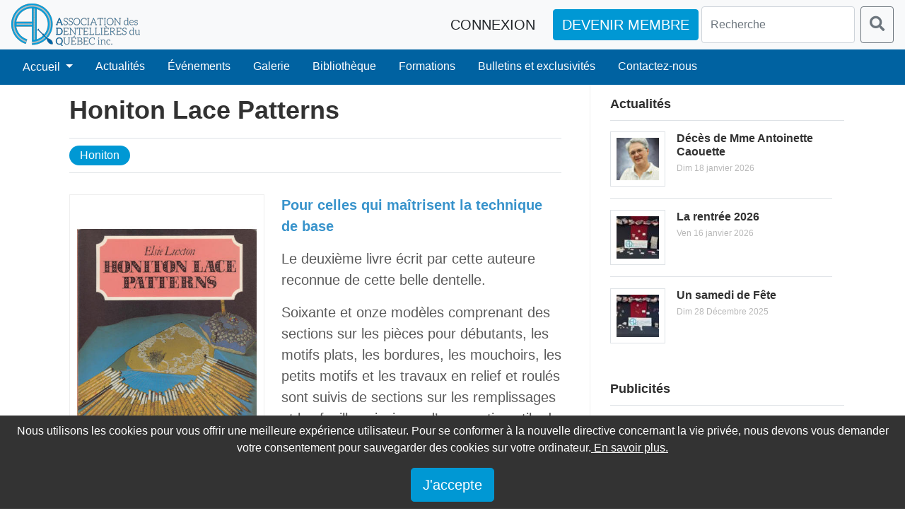

--- FILE ---
content_type: text/html; charset=UTF-8
request_url: https://dentellieresquebec.com/book/honiton-lace-patterns-2/
body_size: 27756
content:
 
<!DOCTYPE html>
<html lang="fr">




    <head>
        <meta charset="UTF-8">
        <meta name="viewport" content="width=device-width, initial-scale=1.0">
         
        <style>
        :root {
            --color-principal: #0062a1;
            --color-secondary: #0098d4;
            --color-footer-background: #f4f4f4;
            --color-footer-font: #0a0a0a;
            --color-footer-copyright-background: #0098d4;
        }
    </style>
        <title>Honiton Lace Patterns &#8211; Association des dentellières du Québec</title>
<meta name='robots' content='max-image-preview:large' />
<link rel='dns-prefetch' href='//cdn.jsdelivr.net' />
<link rel='dns-prefetch' href='//cdnjs.cloudflare.com' />
<link rel="alternate" type="application/rss+xml" title="Association des dentellières du Québec &raquo; Honiton Lace Patterns Flux des commentaires" href="https://dentellieresquebec.com/book/honiton-lace-patterns-2/feed/" />
<link rel="alternate" title="oEmbed (JSON)" type="application/json+oembed" href="https://dentellieresquebec.com/wp-json/oembed/1.0/embed?url=https%3A%2F%2Fdentellieresquebec.com%2Fbook%2Fhoniton-lace-patterns-2%2F" />
<link rel="alternate" title="oEmbed (XML)" type="text/xml+oembed" href="https://dentellieresquebec.com/wp-json/oembed/1.0/embed?url=https%3A%2F%2Fdentellieresquebec.com%2Fbook%2Fhoniton-lace-patterns-2%2F&#038;format=xml" />
<meta name="description" content="Pour celles qui maîtrisent la technique de base Le deuxième livre écrit par cette auteure reconnue de cette belle dentelle. Soixante et onze modèles comprenant des sections sur les pièces pour débutants, les motifs plats, les bordures, les mouchoirs, les petits motifs et les travaux en relief et roulés sont suivis de sections sur les remplissages et les feuilles ainsi que d&#039;une section utile de notes sur les techniques. Un modèle clair pour chaque pièce et une photographie de l&#039;ouvrage terminé et des diagrammes clairs dans la section des techniques. Le livre est en anglais. #054" />
<meta property="og:description" content="Pour celles qui maîtrisent la technique de base Le deuxième livre écrit par cette auteure reconnue de cette belle dentelle. Soixante et onze modèles comprenant des sections sur les pièces pour débutants, les motifs plats, les bordures, les mouchoirs, les petits motifs et les travaux en relief et roulés sont suivis de sections sur les remplissages et les feuilles ainsi que d&#039;une section utile de notes sur les techniques. Un modèle clair pour chaque pièce et une photographie de l&#039;ouvrage terminé et des diagrammes clairs dans la section des techniques. Le livre est en anglais. #054" />
<meta property="og:type" content="article" />
<meta property="og:title" content="Honiton Lace Patterns" />
<meta property="og:url" content="https://dentellieresquebec.com/book/honiton-lace-patterns-2/" />
<meta property="og:image" content="https://dentellieresquebec.com/wp-content/uploads/2024/06/54-Honiton-Lace-Patterns-416x556-fond-blanc.jpg" />
<style id='wp-img-auto-sizes-contain-inline-css' type='text/css'>
img:is([sizes=auto i],[sizes^="auto," i]){contain-intrinsic-size:3000px 1500px}
/*# sourceURL=wp-img-auto-sizes-contain-inline-css */
</style>
<style id='wp-emoji-styles-inline-css' type='text/css'>

	img.wp-smiley, img.emoji {
		display: inline !important;
		border: none !important;
		box-shadow: none !important;
		height: 1em !important;
		width: 1em !important;
		margin: 0 0.07em !important;
		vertical-align: -0.1em !important;
		background: none !important;
		padding: 0 !important;
	}
/*# sourceURL=wp-emoji-styles-inline-css */
</style>
<style id='wp-block-library-inline-css' type='text/css'>
:root{--wp-block-synced-color:#7a00df;--wp-block-synced-color--rgb:122,0,223;--wp-bound-block-color:var(--wp-block-synced-color);--wp-editor-canvas-background:#ddd;--wp-admin-theme-color:#007cba;--wp-admin-theme-color--rgb:0,124,186;--wp-admin-theme-color-darker-10:#006ba1;--wp-admin-theme-color-darker-10--rgb:0,107,160.5;--wp-admin-theme-color-darker-20:#005a87;--wp-admin-theme-color-darker-20--rgb:0,90,135;--wp-admin-border-width-focus:2px}@media (min-resolution:192dpi){:root{--wp-admin-border-width-focus:1.5px}}.wp-element-button{cursor:pointer}:root .has-very-light-gray-background-color{background-color:#eee}:root .has-very-dark-gray-background-color{background-color:#313131}:root .has-very-light-gray-color{color:#eee}:root .has-very-dark-gray-color{color:#313131}:root .has-vivid-green-cyan-to-vivid-cyan-blue-gradient-background{background:linear-gradient(135deg,#00d084,#0693e3)}:root .has-purple-crush-gradient-background{background:linear-gradient(135deg,#34e2e4,#4721fb 50%,#ab1dfe)}:root .has-hazy-dawn-gradient-background{background:linear-gradient(135deg,#faaca8,#dad0ec)}:root .has-subdued-olive-gradient-background{background:linear-gradient(135deg,#fafae1,#67a671)}:root .has-atomic-cream-gradient-background{background:linear-gradient(135deg,#fdd79a,#004a59)}:root .has-nightshade-gradient-background{background:linear-gradient(135deg,#330968,#31cdcf)}:root .has-midnight-gradient-background{background:linear-gradient(135deg,#020381,#2874fc)}:root{--wp--preset--font-size--normal:16px;--wp--preset--font-size--huge:42px}.has-regular-font-size{font-size:1em}.has-larger-font-size{font-size:2.625em}.has-normal-font-size{font-size:var(--wp--preset--font-size--normal)}.has-huge-font-size{font-size:var(--wp--preset--font-size--huge)}.has-text-align-center{text-align:center}.has-text-align-left{text-align:left}.has-text-align-right{text-align:right}.has-fit-text{white-space:nowrap!important}#end-resizable-editor-section{display:none}.aligncenter{clear:both}.items-justified-left{justify-content:flex-start}.items-justified-center{justify-content:center}.items-justified-right{justify-content:flex-end}.items-justified-space-between{justify-content:space-between}.screen-reader-text{border:0;clip-path:inset(50%);height:1px;margin:-1px;overflow:hidden;padding:0;position:absolute;width:1px;word-wrap:normal!important}.screen-reader-text:focus{background-color:#ddd;clip-path:none;color:#444;display:block;font-size:1em;height:auto;left:5px;line-height:normal;padding:15px 23px 14px;text-decoration:none;top:5px;width:auto;z-index:100000}html :where(.has-border-color){border-style:solid}html :where([style*=border-top-color]){border-top-style:solid}html :where([style*=border-right-color]){border-right-style:solid}html :where([style*=border-bottom-color]){border-bottom-style:solid}html :where([style*=border-left-color]){border-left-style:solid}html :where([style*=border-width]){border-style:solid}html :where([style*=border-top-width]){border-top-style:solid}html :where([style*=border-right-width]){border-right-style:solid}html :where([style*=border-bottom-width]){border-bottom-style:solid}html :where([style*=border-left-width]){border-left-style:solid}html :where(img[class*=wp-image-]){height:auto;max-width:100%}:where(figure){margin:0 0 1em}html :where(.is-position-sticky){--wp-admin--admin-bar--position-offset:var(--wp-admin--admin-bar--height,0px)}@media screen and (max-width:600px){html :where(.is-position-sticky){--wp-admin--admin-bar--position-offset:0px}}

/*# sourceURL=wp-block-library-inline-css */
</style><style id='wp-block-image-inline-css' type='text/css'>
.wp-block-image>a,.wp-block-image>figure>a{display:inline-block}.wp-block-image img{box-sizing:border-box;height:auto;max-width:100%;vertical-align:bottom}@media not (prefers-reduced-motion){.wp-block-image img.hide{visibility:hidden}.wp-block-image img.show{animation:show-content-image .4s}}.wp-block-image[style*=border-radius] img,.wp-block-image[style*=border-radius]>a{border-radius:inherit}.wp-block-image.has-custom-border img{box-sizing:border-box}.wp-block-image.aligncenter{text-align:center}.wp-block-image.alignfull>a,.wp-block-image.alignwide>a{width:100%}.wp-block-image.alignfull img,.wp-block-image.alignwide img{height:auto;width:100%}.wp-block-image .aligncenter,.wp-block-image .alignleft,.wp-block-image .alignright,.wp-block-image.aligncenter,.wp-block-image.alignleft,.wp-block-image.alignright{display:table}.wp-block-image .aligncenter>figcaption,.wp-block-image .alignleft>figcaption,.wp-block-image .alignright>figcaption,.wp-block-image.aligncenter>figcaption,.wp-block-image.alignleft>figcaption,.wp-block-image.alignright>figcaption{caption-side:bottom;display:table-caption}.wp-block-image .alignleft{float:left;margin:.5em 1em .5em 0}.wp-block-image .alignright{float:right;margin:.5em 0 .5em 1em}.wp-block-image .aligncenter{margin-left:auto;margin-right:auto}.wp-block-image :where(figcaption){margin-bottom:1em;margin-top:.5em}.wp-block-image.is-style-circle-mask img{border-radius:9999px}@supports ((-webkit-mask-image:none) or (mask-image:none)) or (-webkit-mask-image:none){.wp-block-image.is-style-circle-mask img{border-radius:0;-webkit-mask-image:url('data:image/svg+xml;utf8,<svg viewBox="0 0 100 100" xmlns="http://www.w3.org/2000/svg"><circle cx="50" cy="50" r="50"/></svg>');mask-image:url('data:image/svg+xml;utf8,<svg viewBox="0 0 100 100" xmlns="http://www.w3.org/2000/svg"><circle cx="50" cy="50" r="50"/></svg>');mask-mode:alpha;-webkit-mask-position:center;mask-position:center;-webkit-mask-repeat:no-repeat;mask-repeat:no-repeat;-webkit-mask-size:contain;mask-size:contain}}:root :where(.wp-block-image.is-style-rounded img,.wp-block-image .is-style-rounded img){border-radius:9999px}.wp-block-image figure{margin:0}.wp-lightbox-container{display:flex;flex-direction:column;position:relative}.wp-lightbox-container img{cursor:zoom-in}.wp-lightbox-container img:hover+button{opacity:1}.wp-lightbox-container button{align-items:center;backdrop-filter:blur(16px) saturate(180%);background-color:#5a5a5a40;border:none;border-radius:4px;cursor:zoom-in;display:flex;height:20px;justify-content:center;opacity:0;padding:0;position:absolute;right:16px;text-align:center;top:16px;width:20px;z-index:100}@media not (prefers-reduced-motion){.wp-lightbox-container button{transition:opacity .2s ease}}.wp-lightbox-container button:focus-visible{outline:3px auto #5a5a5a40;outline:3px auto -webkit-focus-ring-color;outline-offset:3px}.wp-lightbox-container button:hover{cursor:pointer;opacity:1}.wp-lightbox-container button:focus{opacity:1}.wp-lightbox-container button:focus,.wp-lightbox-container button:hover,.wp-lightbox-container button:not(:hover):not(:active):not(.has-background){background-color:#5a5a5a40;border:none}.wp-lightbox-overlay{box-sizing:border-box;cursor:zoom-out;height:100vh;left:0;overflow:hidden;position:fixed;top:0;visibility:hidden;width:100%;z-index:100000}.wp-lightbox-overlay .close-button{align-items:center;cursor:pointer;display:flex;justify-content:center;min-height:40px;min-width:40px;padding:0;position:absolute;right:calc(env(safe-area-inset-right) + 16px);top:calc(env(safe-area-inset-top) + 16px);z-index:5000000}.wp-lightbox-overlay .close-button:focus,.wp-lightbox-overlay .close-button:hover,.wp-lightbox-overlay .close-button:not(:hover):not(:active):not(.has-background){background:none;border:none}.wp-lightbox-overlay .lightbox-image-container{height:var(--wp--lightbox-container-height);left:50%;overflow:hidden;position:absolute;top:50%;transform:translate(-50%,-50%);transform-origin:top left;width:var(--wp--lightbox-container-width);z-index:9999999999}.wp-lightbox-overlay .wp-block-image{align-items:center;box-sizing:border-box;display:flex;height:100%;justify-content:center;margin:0;position:relative;transform-origin:0 0;width:100%;z-index:3000000}.wp-lightbox-overlay .wp-block-image img{height:var(--wp--lightbox-image-height);min-height:var(--wp--lightbox-image-height);min-width:var(--wp--lightbox-image-width);width:var(--wp--lightbox-image-width)}.wp-lightbox-overlay .wp-block-image figcaption{display:none}.wp-lightbox-overlay button{background:none;border:none}.wp-lightbox-overlay .scrim{background-color:#fff;height:100%;opacity:.9;position:absolute;width:100%;z-index:2000000}.wp-lightbox-overlay.active{visibility:visible}@media not (prefers-reduced-motion){.wp-lightbox-overlay.active{animation:turn-on-visibility .25s both}.wp-lightbox-overlay.active img{animation:turn-on-visibility .35s both}.wp-lightbox-overlay.show-closing-animation:not(.active){animation:turn-off-visibility .35s both}.wp-lightbox-overlay.show-closing-animation:not(.active) img{animation:turn-off-visibility .25s both}.wp-lightbox-overlay.zoom.active{animation:none;opacity:1;visibility:visible}.wp-lightbox-overlay.zoom.active .lightbox-image-container{animation:lightbox-zoom-in .4s}.wp-lightbox-overlay.zoom.active .lightbox-image-container img{animation:none}.wp-lightbox-overlay.zoom.active .scrim{animation:turn-on-visibility .4s forwards}.wp-lightbox-overlay.zoom.show-closing-animation:not(.active){animation:none}.wp-lightbox-overlay.zoom.show-closing-animation:not(.active) .lightbox-image-container{animation:lightbox-zoom-out .4s}.wp-lightbox-overlay.zoom.show-closing-animation:not(.active) .lightbox-image-container img{animation:none}.wp-lightbox-overlay.zoom.show-closing-animation:not(.active) .scrim{animation:turn-off-visibility .4s forwards}}@keyframes show-content-image{0%{visibility:hidden}99%{visibility:hidden}to{visibility:visible}}@keyframes turn-on-visibility{0%{opacity:0}to{opacity:1}}@keyframes turn-off-visibility{0%{opacity:1;visibility:visible}99%{opacity:0;visibility:visible}to{opacity:0;visibility:hidden}}@keyframes lightbox-zoom-in{0%{transform:translate(calc((-100vw + var(--wp--lightbox-scrollbar-width))/2 + var(--wp--lightbox-initial-left-position)),calc(-50vh + var(--wp--lightbox-initial-top-position))) scale(var(--wp--lightbox-scale))}to{transform:translate(-50%,-50%) scale(1)}}@keyframes lightbox-zoom-out{0%{transform:translate(-50%,-50%) scale(1);visibility:visible}99%{visibility:visible}to{transform:translate(calc((-100vw + var(--wp--lightbox-scrollbar-width))/2 + var(--wp--lightbox-initial-left-position)),calc(-50vh + var(--wp--lightbox-initial-top-position))) scale(var(--wp--lightbox-scale));visibility:hidden}}
/*# sourceURL=https://dentellieresquebec.com/wp-includes/blocks/image/style.min.css */
</style>
<style id='wp-block-paragraph-inline-css' type='text/css'>
.is-small-text{font-size:.875em}.is-regular-text{font-size:1em}.is-large-text{font-size:2.25em}.is-larger-text{font-size:3em}.has-drop-cap:not(:focus):first-letter{float:left;font-size:8.4em;font-style:normal;font-weight:100;line-height:.68;margin:.05em .1em 0 0;text-transform:uppercase}body.rtl .has-drop-cap:not(:focus):first-letter{float:none;margin-left:.1em}p.has-drop-cap.has-background{overflow:hidden}:root :where(p.has-background){padding:1.25em 2.375em}:where(p.has-text-color:not(.has-link-color)) a{color:inherit}p.has-text-align-left[style*="writing-mode:vertical-lr"],p.has-text-align-right[style*="writing-mode:vertical-rl"]{rotate:180deg}
/*# sourceURL=https://dentellieresquebec.com/wp-includes/blocks/paragraph/style.min.css */
</style>
<style id='wp-block-quote-inline-css' type='text/css'>
.wp-block-quote{box-sizing:border-box;overflow-wrap:break-word}.wp-block-quote.is-large:where(:not(.is-style-plain)),.wp-block-quote.is-style-large:where(:not(.is-style-plain)){margin-bottom:1em;padding:0 1em}.wp-block-quote.is-large:where(:not(.is-style-plain)) p,.wp-block-quote.is-style-large:where(:not(.is-style-plain)) p{font-size:1.5em;font-style:italic;line-height:1.6}.wp-block-quote.is-large:where(:not(.is-style-plain)) cite,.wp-block-quote.is-large:where(:not(.is-style-plain)) footer,.wp-block-quote.is-style-large:where(:not(.is-style-plain)) cite,.wp-block-quote.is-style-large:where(:not(.is-style-plain)) footer{font-size:1.125em;text-align:right}.wp-block-quote>cite{display:block}
/*# sourceURL=https://dentellieresquebec.com/wp-includes/blocks/quote/style.min.css */
</style>
<style id='global-styles-inline-css' type='text/css'>
:root{--wp--preset--aspect-ratio--square: 1;--wp--preset--aspect-ratio--4-3: 4/3;--wp--preset--aspect-ratio--3-4: 3/4;--wp--preset--aspect-ratio--3-2: 3/2;--wp--preset--aspect-ratio--2-3: 2/3;--wp--preset--aspect-ratio--16-9: 16/9;--wp--preset--aspect-ratio--9-16: 9/16;--wp--preset--color--black: #000000;--wp--preset--color--cyan-bluish-gray: #abb8c3;--wp--preset--color--white: #ffffff;--wp--preset--color--pale-pink: #f78da7;--wp--preset--color--vivid-red: #cf2e2e;--wp--preset--color--luminous-vivid-orange: #ff6900;--wp--preset--color--luminous-vivid-amber: #fcb900;--wp--preset--color--light-green-cyan: #7bdcb5;--wp--preset--color--vivid-green-cyan: #00d084;--wp--preset--color--pale-cyan-blue: #8ed1fc;--wp--preset--color--vivid-cyan-blue: #0693e3;--wp--preset--color--vivid-purple: #9b51e0;--wp--preset--gradient--vivid-cyan-blue-to-vivid-purple: linear-gradient(135deg,rgb(6,147,227) 0%,rgb(155,81,224) 100%);--wp--preset--gradient--light-green-cyan-to-vivid-green-cyan: linear-gradient(135deg,rgb(122,220,180) 0%,rgb(0,208,130) 100%);--wp--preset--gradient--luminous-vivid-amber-to-luminous-vivid-orange: linear-gradient(135deg,rgb(252,185,0) 0%,rgb(255,105,0) 100%);--wp--preset--gradient--luminous-vivid-orange-to-vivid-red: linear-gradient(135deg,rgb(255,105,0) 0%,rgb(207,46,46) 100%);--wp--preset--gradient--very-light-gray-to-cyan-bluish-gray: linear-gradient(135deg,rgb(238,238,238) 0%,rgb(169,184,195) 100%);--wp--preset--gradient--cool-to-warm-spectrum: linear-gradient(135deg,rgb(74,234,220) 0%,rgb(151,120,209) 20%,rgb(207,42,186) 40%,rgb(238,44,130) 60%,rgb(251,105,98) 80%,rgb(254,248,76) 100%);--wp--preset--gradient--blush-light-purple: linear-gradient(135deg,rgb(255,206,236) 0%,rgb(152,150,240) 100%);--wp--preset--gradient--blush-bordeaux: linear-gradient(135deg,rgb(254,205,165) 0%,rgb(254,45,45) 50%,rgb(107,0,62) 100%);--wp--preset--gradient--luminous-dusk: linear-gradient(135deg,rgb(255,203,112) 0%,rgb(199,81,192) 50%,rgb(65,88,208) 100%);--wp--preset--gradient--pale-ocean: linear-gradient(135deg,rgb(255,245,203) 0%,rgb(182,227,212) 50%,rgb(51,167,181) 100%);--wp--preset--gradient--electric-grass: linear-gradient(135deg,rgb(202,248,128) 0%,rgb(113,206,126) 100%);--wp--preset--gradient--midnight: linear-gradient(135deg,rgb(2,3,129) 0%,rgb(40,116,252) 100%);--wp--preset--font-size--small: 13px;--wp--preset--font-size--medium: 20px;--wp--preset--font-size--large: 36px;--wp--preset--font-size--x-large: 42px;--wp--preset--spacing--20: 0.44rem;--wp--preset--spacing--30: 0.67rem;--wp--preset--spacing--40: 1rem;--wp--preset--spacing--50: 1.5rem;--wp--preset--spacing--60: 2.25rem;--wp--preset--spacing--70: 3.38rem;--wp--preset--spacing--80: 5.06rem;--wp--preset--shadow--natural: 6px 6px 9px rgba(0, 0, 0, 0.2);--wp--preset--shadow--deep: 12px 12px 50px rgba(0, 0, 0, 0.4);--wp--preset--shadow--sharp: 6px 6px 0px rgba(0, 0, 0, 0.2);--wp--preset--shadow--outlined: 6px 6px 0px -3px rgb(255, 255, 255), 6px 6px rgb(0, 0, 0);--wp--preset--shadow--crisp: 6px 6px 0px rgb(0, 0, 0);}:where(.is-layout-flex){gap: 0.5em;}:where(.is-layout-grid){gap: 0.5em;}body .is-layout-flex{display: flex;}.is-layout-flex{flex-wrap: wrap;align-items: center;}.is-layout-flex > :is(*, div){margin: 0;}body .is-layout-grid{display: grid;}.is-layout-grid > :is(*, div){margin: 0;}:where(.wp-block-columns.is-layout-flex){gap: 2em;}:where(.wp-block-columns.is-layout-grid){gap: 2em;}:where(.wp-block-post-template.is-layout-flex){gap: 1.25em;}:where(.wp-block-post-template.is-layout-grid){gap: 1.25em;}.has-black-color{color: var(--wp--preset--color--black) !important;}.has-cyan-bluish-gray-color{color: var(--wp--preset--color--cyan-bluish-gray) !important;}.has-white-color{color: var(--wp--preset--color--white) !important;}.has-pale-pink-color{color: var(--wp--preset--color--pale-pink) !important;}.has-vivid-red-color{color: var(--wp--preset--color--vivid-red) !important;}.has-luminous-vivid-orange-color{color: var(--wp--preset--color--luminous-vivid-orange) !important;}.has-luminous-vivid-amber-color{color: var(--wp--preset--color--luminous-vivid-amber) !important;}.has-light-green-cyan-color{color: var(--wp--preset--color--light-green-cyan) !important;}.has-vivid-green-cyan-color{color: var(--wp--preset--color--vivid-green-cyan) !important;}.has-pale-cyan-blue-color{color: var(--wp--preset--color--pale-cyan-blue) !important;}.has-vivid-cyan-blue-color{color: var(--wp--preset--color--vivid-cyan-blue) !important;}.has-vivid-purple-color{color: var(--wp--preset--color--vivid-purple) !important;}.has-black-background-color{background-color: var(--wp--preset--color--black) !important;}.has-cyan-bluish-gray-background-color{background-color: var(--wp--preset--color--cyan-bluish-gray) !important;}.has-white-background-color{background-color: var(--wp--preset--color--white) !important;}.has-pale-pink-background-color{background-color: var(--wp--preset--color--pale-pink) !important;}.has-vivid-red-background-color{background-color: var(--wp--preset--color--vivid-red) !important;}.has-luminous-vivid-orange-background-color{background-color: var(--wp--preset--color--luminous-vivid-orange) !important;}.has-luminous-vivid-amber-background-color{background-color: var(--wp--preset--color--luminous-vivid-amber) !important;}.has-light-green-cyan-background-color{background-color: var(--wp--preset--color--light-green-cyan) !important;}.has-vivid-green-cyan-background-color{background-color: var(--wp--preset--color--vivid-green-cyan) !important;}.has-pale-cyan-blue-background-color{background-color: var(--wp--preset--color--pale-cyan-blue) !important;}.has-vivid-cyan-blue-background-color{background-color: var(--wp--preset--color--vivid-cyan-blue) !important;}.has-vivid-purple-background-color{background-color: var(--wp--preset--color--vivid-purple) !important;}.has-black-border-color{border-color: var(--wp--preset--color--black) !important;}.has-cyan-bluish-gray-border-color{border-color: var(--wp--preset--color--cyan-bluish-gray) !important;}.has-white-border-color{border-color: var(--wp--preset--color--white) !important;}.has-pale-pink-border-color{border-color: var(--wp--preset--color--pale-pink) !important;}.has-vivid-red-border-color{border-color: var(--wp--preset--color--vivid-red) !important;}.has-luminous-vivid-orange-border-color{border-color: var(--wp--preset--color--luminous-vivid-orange) !important;}.has-luminous-vivid-amber-border-color{border-color: var(--wp--preset--color--luminous-vivid-amber) !important;}.has-light-green-cyan-border-color{border-color: var(--wp--preset--color--light-green-cyan) !important;}.has-vivid-green-cyan-border-color{border-color: var(--wp--preset--color--vivid-green-cyan) !important;}.has-pale-cyan-blue-border-color{border-color: var(--wp--preset--color--pale-cyan-blue) !important;}.has-vivid-cyan-blue-border-color{border-color: var(--wp--preset--color--vivid-cyan-blue) !important;}.has-vivid-purple-border-color{border-color: var(--wp--preset--color--vivid-purple) !important;}.has-vivid-cyan-blue-to-vivid-purple-gradient-background{background: var(--wp--preset--gradient--vivid-cyan-blue-to-vivid-purple) !important;}.has-light-green-cyan-to-vivid-green-cyan-gradient-background{background: var(--wp--preset--gradient--light-green-cyan-to-vivid-green-cyan) !important;}.has-luminous-vivid-amber-to-luminous-vivid-orange-gradient-background{background: var(--wp--preset--gradient--luminous-vivid-amber-to-luminous-vivid-orange) !important;}.has-luminous-vivid-orange-to-vivid-red-gradient-background{background: var(--wp--preset--gradient--luminous-vivid-orange-to-vivid-red) !important;}.has-very-light-gray-to-cyan-bluish-gray-gradient-background{background: var(--wp--preset--gradient--very-light-gray-to-cyan-bluish-gray) !important;}.has-cool-to-warm-spectrum-gradient-background{background: var(--wp--preset--gradient--cool-to-warm-spectrum) !important;}.has-blush-light-purple-gradient-background{background: var(--wp--preset--gradient--blush-light-purple) !important;}.has-blush-bordeaux-gradient-background{background: var(--wp--preset--gradient--blush-bordeaux) !important;}.has-luminous-dusk-gradient-background{background: var(--wp--preset--gradient--luminous-dusk) !important;}.has-pale-ocean-gradient-background{background: var(--wp--preset--gradient--pale-ocean) !important;}.has-electric-grass-gradient-background{background: var(--wp--preset--gradient--electric-grass) !important;}.has-midnight-gradient-background{background: var(--wp--preset--gradient--midnight) !important;}.has-small-font-size{font-size: var(--wp--preset--font-size--small) !important;}.has-medium-font-size{font-size: var(--wp--preset--font-size--medium) !important;}.has-large-font-size{font-size: var(--wp--preset--font-size--large) !important;}.has-x-large-font-size{font-size: var(--wp--preset--font-size--x-large) !important;}
/*# sourceURL=global-styles-inline-css */
</style>
<style id='core-block-supports-inline-css' type='text/css'>
.wp-elements-3d5e7386ad1dd16065587f31061ebee7 a:where(:not(.wp-element-button)){color:#3893cb;}
/*# sourceURL=core-block-supports-inline-css */
</style>

<style id='classic-theme-styles-inline-css' type='text/css'>
/*! This file is auto-generated */
.wp-block-button__link{color:#fff;background-color:#32373c;border-radius:9999px;box-shadow:none;text-decoration:none;padding:calc(.667em + 2px) calc(1.333em + 2px);font-size:1.125em}.wp-block-file__button{background:#32373c;color:#fff;text-decoration:none}
/*# sourceURL=/wp-includes/css/classic-themes.min.css */
</style>
<link rel='stylesheet' id='bootstrap-css' href='https://cdn.jsdelivr.net/npm/bootstrap@5.0.2/dist/css/bootstrap.min.css?ver=6.9' type='text/css' media='all' />
<link rel='stylesheet' id='main-css' href='https://dentellieresquebec.com/wp-content/themes/Talia/styles/talia.css?ver=6.9' type='text/css' media='all' />
<link rel='stylesheet' id='font-awesome-css' href='https://cdnjs.cloudflare.com/ajax/libs/font-awesome/5.15.3/css/all.min.css?ver=5.15.3' type='text/css' media='all' />
<link rel='stylesheet' id='essential-blocks-animation-css' href='https://dentellieresquebec.com/wp-content/plugins/accordion-toggle/assets/css/animate.min.css?ver=1.2.9' type='text/css' media='all' />
<script type="text/javascript" src="https://dentellieresquebec.com/wp-includes/js/jquery/jquery.min.js?ver=3.7.1" id="jquery-core-js"></script>
<script type="text/javascript" src="https://dentellieresquebec.com/wp-includes/js/jquery/jquery-migrate.min.js?ver=3.4.1" id="jquery-migrate-js"></script>
<link rel="https://api.w.org/" href="https://dentellieresquebec.com/wp-json/" /><link rel="alternate" title="JSON" type="application/json" href="https://dentellieresquebec.com/wp-json/wp/v2/book/5896" /><link rel="EditURI" type="application/rsd+xml" title="RSD" href="https://dentellieresquebec.com/xmlrpc.php?rsd" />
<meta name="generator" content="WordPress 6.9" />
<link rel="canonical" href="https://dentellieresquebec.com/book/honiton-lace-patterns-2/" />
<link rel='shortlink' href='https://dentellieresquebec.com/?p=5896' />
    </head>
    <body >
 
    <header class="sticky-top navbar-expand-lg navbar-light bg-light">
    <div class="container-fluid custom-container">
        <!-- Première ligne -->
        <div class="d-flex flex-wrap justify-content-between align-items-center flex-column flex-lg-row px-3">
            <a class="navbar-brand" href="https://dentellieresquebec.com/" title="Homepage">
                <img src="https://dentellieresquebec.com/wp-content/uploads/2023/10/Logo-ADQ-60px.png" alt="">
            </a>
            <div class="d-flex flex-wrap">
                                    <div class="p-1">
                        <a class="btn btn-light text-dark me-2" href="login" role="button">CONNEXION</a>
                        <a class="btn btn-primary" href="devenez-membre" role="button">DEVENIR MEMBRE</a>
                    </div>
                                <form class="d-flex" method="get" action="https://dentellieresquebec.com/">
    <input class="form-control me-2 min-width-search" name="s" type="search" placeholder="Recherche" aria-label="Search" value="">
    <button class="btn btn-outline-secondary" type="submit">
        <i class="fas fa-search fa-lg"></i>
    </button>
</form>
            </div>
        </div>

        <!-- Deuxième ligne -->
        <div id="talia-menu-line-2" class="d-flex justify-content-left bg-primary text-white  px-3">
            <!-- Bouton de hamburger -->
            <button class="navbar-toggler" type="button" data-bs-toggle="collapse" data-bs-target="#navbarNav" aria-controls="navbarNav" aria-expanded="false" aria-label="Toggle navigation">
                <span class="navbar-toggler-icon"></span>
            </button>
            <!-- Contenu du menu -->
            <nav id="talia-menu" class="navbar navbar-expand-lg bg-primary">
                <div class="collapse navbar-collapse" id="navbarNav">
                    <ul id="menu-navigation" class="navbar-nav me-auto mb-2 mb-lg-0 text-white"><li id="menu-item-33" class="menu-item menu-item-type-post_type menu-item-object-page menu-item-home menu-item-has-children nav-item menu-item-33"><a href="https://dentellieresquebec.com/" class="nav-link dropdown-toggle ">Accueil <span class="dropdown-toggle-icon"></span></a>
<ul class="dropdown-menu">
	<li id="menu-item-590" class="menu-item menu-item-type-post_type menu-item-object-page nav-item menu-item-590"><a href="https://dentellieresquebec.com/a-propos/" class="dropdown-item ">À propos</a></li>
	<li id="menu-item-717" class="menu-item menu-item-type-post_type menu-item-object-page nav-item menu-item-717"><a href="https://dentellieresquebec.com/partenaires/" class="dropdown-item ">Nos partenaires</a></li>
	<li id="menu-item-712" class="menu-item menu-item-type-post_type menu-item-object-page nav-item menu-item-712"><a href="https://dentellieresquebec.com/devenez-membre-2/" class="dropdown-item ">DEVENEZ MEMBRE / Renouvellement</a></li>
	<li id="menu-item-816" class="menu-item menu-item-type-post_type menu-item-object-page nav-item menu-item-816"><a href="https://dentellieresquebec.com/formation-en-ligne/" class="dropdown-item ">Notre offre de formation</a></li>
	<li id="menu-item-1361" class="menu-item menu-item-type-post_type menu-item-object-page nav-item menu-item-1361"><a href="https://dentellieresquebec.com/devenez-benevole-pour-votre-region/" class="dropdown-item ">Devenez bénévole pour votre région</a></li>
	<li id="menu-item-1324" class="menu-item menu-item-type-post_type menu-item-object-page nav-item menu-item-1324"><a href="https://dentellieresquebec.com/programme-de-commandite/" class="dropdown-item ">Programme de commandite (Partenaires)</a></li>
	<li id="menu-item-1967" class="menu-item menu-item-type-post_type menu-item-object-page nav-item menu-item-1967"><a href="https://dentellieresquebec.com/faire-un-don/" class="dropdown-item ">Dons et donations</a></li>
</ul>
</li>
<li id="menu-item-32" class="menu-item menu-item-type-post_type menu-item-object-page current_page_parent nav-item menu-item-32"><a href="https://dentellieresquebec.com/actualites/" class="dropdown-item ">Actualités</a></li>
<li id="menu-item-58" class="menu-item menu-item-type-post_type menu-item-object-page nav-item menu-item-58"><a href="https://dentellieresquebec.com/event/" class="dropdown-item ">Événements</a></li>
<li id="menu-item-55" class="menu-item menu-item-type-post_type menu-item-object-page nav-item menu-item-55"><a href="https://dentellieresquebec.com/gallery/" class="dropdown-item ">Galerie</a></li>
<li id="menu-item-1551" class="menu-item menu-item-type-post_type menu-item-object-page nav-item menu-item-1551"><a href="https://dentellieresquebec.com/book/" class="dropdown-item ">Bibliothèque</a></li>
<li id="menu-item-57" class="menu-item menu-item-type-post_type menu-item-object-page nav-item menu-item-57"><a href="https://dentellieresquebec.com/formation/" class="dropdown-item ">Formations</a></li>
<li id="menu-item-309" class="menu-item menu-item-type-post_type menu-item-object-page nav-item menu-item-309"><a href="https://dentellieresquebec.com/bulletins-et-exclusivites/" class="dropdown-item ">Bulletins et exclusivités</a></li>
<li id="menu-item-335" class="menu-item menu-item-type-post_type menu-item-object-page nav-item menu-item-335"><a href="https://dentellieresquebec.com/contact/" class="dropdown-item ">Contactez-nous</a></li>
</ul>                </div>
            </nav>
        </div>
    </div>
</header>




       




 <main>
        
      

 
  
 <div class="container marketing" > 
 
   
 
 <div class="row g-5">
     <div class="col-md-8">
  
 
      
                    
 
 
		<div class="p-3">
	 
		 
	 

<h1 class="single-post-title">Honiton Lace Patterns</h1>
<div class="single-post-details">
<a class="badge rounded-pill single-post-category" href="https://dentellieresquebec.com/category/honiton/"  >Honiton</a> 
   
 

 
  

<div class="clear"></div>

</div>
		<div class="row">
	
	<div class="col-md-5 col-12">

	<div class="single-post-thumbnail"><img src="https://dentellieresquebec.com/wp-content/uploads/2024/06/54-Honiton-Lace-Patterns-416x556-fond-blanc.jpg" class="d-block w-100" alt="Honiton Lace Patterns"></div>	</div>

	<div class="col-md-7 col-12">

<div class="row"> 
	 
<p class="has-text-color has-link-color has-medium-font-size wp-elements-3d5e7386ad1dd16065587f31061ebee7" style="color:#3893cb"><strong>Pour celles qui maîtrisent la technique de base</strong></p>



<p class="has-medium-font-size">Le deuxième livre écrit par cette auteure reconnue de cette belle dentelle.</p>



<p class="has-medium-font-size">Soixante et onze modèles comprenant des sections sur les pièces pour débutants, les motifs plats, les bordures, les mouchoirs, les petits motifs et les travaux en relief et roulés sont suivis de sections sur les remplissages et les feuilles ainsi que d&rsquo;une section utile de notes sur les techniques.</p>



<p class="has-medium-font-size">Un modèle clair pour chaque pièce et une photographie de l&rsquo;ouvrage terminé et des diagrammes clairs dans la section des techniques. Le livre est en anglais.</p>



<p>#054</p>
 


</div>
	<div class="row">

		<div class="col-6 ">
		<div class="row">
			<div class="col-md-auto fw-bold">Auteur :</div>
    				<div class="col">Elsie Luxton  </div>
		</div>
		<div class="row">
			<div class="col-md-auto fw-bold">Éditeur :</div>
    		<div class="col"> Larousse and Co.	</div>
		</div>
		</div>

		<div class="col-6">
		<div class="row">
			<div class="col-md-auto fw-bold">ISSN :</div>
    				<div class="col">  </div>
		</div>
		<div class="row">
			<div class="col-md-auto fw-bold">Document :</div>
    				<div class="col">Livre  </div>
		</div>

 


		</div>

	</div>

<div class="row gallery-tags">
<h6>	Mots-clés :</h6>
<div class="categories-container">
<div class="sidebar-keywords"><a href="https://dentellieresquebec.com/tag/coins/" class="tag"># coins </a></div> &nbsp;<div class="sidebar-keywords"><a href="https://dentellieresquebec.com/tag/fleur/" class="tag"># Fleur </a></div> &nbsp;<div class="sidebar-keywords"><a href="https://dentellieresquebec.com/tag/heron/" class="tag"># héron </a></div> &nbsp;<div class="sidebar-keywords"><a href="https://dentellieresquebec.com/tag/oiseaux/" class="tag"># Oiseaux </a></div> &nbsp;<div class="sidebar-keywords"><a href="https://dentellieresquebec.com/tag/papillon/" class="tag"># papillon </a></div> &nbsp;<div class="sidebar-keywords"><a href="https://dentellieresquebec.com/tag/vierge/" class="tag"># vierge </a></div> &nbsp;</div>
</div>
 
<div class="row">
	<div class="col-md-auto fw-bold">
	Disponibilité :  
	</div>
    <div class="col">
	<span class="text-success">
	 Maintenant
</span>    </div>

 
</div>
  

 
  

<div class="row text-wrap" style="width: 15rem;">
<p class="sm-text">Profitez du plus grand centre de documentation en dentellerie au Québec</p>
</div>

<div class="row">
<button type="button" class="btn btn-primary btn-sm  col-7" data-bs-toggle="modal" data-bs-target="#connexionModal">RÉSERVEZ MAINTENANT</a> 

</div>
	</div>
		</div>
	 



	 
<div class="clear"></div>
 
<div class="row">   
 

 
 

</div>
 

	 

 
 

</div>


 <!-- #post-5896 -->
           
        
             
          
       <div class="row">
 
 
         <h4 class="sidebar-title">
          
  En vedette
  
          </h4>
                
     
                     <div class="col">
                                <div class="card border-0" >
                <a href="https://dentellieresquebec.com/book/la-dentelle-no-183-octobre-novembre-decembre-2025/">
                <img width="416" height="680" src="https://dentellieresquebec.com/wp-content/uploads/2026/01/BI-2026-01-19-RD183-La-Dentelle-oct-nov-dec-2025-416x590-fond-blanc.jpg" class="img-fluid w-100 wp-post-image" alt="" decoding="async" loading="lazy" srcset="https://dentellieresquebec.com/wp-content/uploads/2026/01/BI-2026-01-19-RD183-La-Dentelle-oct-nov-dec-2025-416x590-fond-blanc.jpg 416w, https://dentellieresquebec.com/wp-content/uploads/2026/01/BI-2026-01-19-RD183-La-Dentelle-oct-nov-dec-2025-416x590-fond-blanc-184x300.jpg 184w" sizes="auto, (max-width: 416px) 100vw, 416px" />            </a>
               
                 
                    <div class="card-body">
                   
                   <span class="position-absolute top-0 start-100 translate-middle p-2 bg-danger border border-light rounded-circle btn" data-bs-toggle="tooltip" data-bs-placement="top"  title="Réservé">
                         
                      </span>                 <h6 class="card-title border-0" >    <a href="https://dentellieresquebec.com/book/la-dentelle-no-183-octobre-novembre-decembre-2025/"> La Dentelle no. 183 -Octobre-Novembre-Décembre 2025 </a></h6> 
                 
                 <div class="news-details-bottom">
                <span class="news-details-bottom-author"> Auteur : Centre d'enseignement de la Dente4lle au Fuseau  </span>                     
                    <div class="clear">

                    </div>
                  </div> 
                       
                    </div>
                </div>

            </div>                           <div class="col">
                                <div class="card border-0" >
                <a href="https://dentellieresquebec.com/book/la-dentelle-aux-fuseaux-4/">
                <img width="416" height="680" src="https://dentellieresquebec.com/wp-content/uploads/2026/01/BI-2026-01-15-852-La-Dentelle-aux-fuseaux-416x294-fond-blanc.jpg" class="img-fluid w-100 wp-post-image" alt="" decoding="async" loading="lazy" srcset="https://dentellieresquebec.com/wp-content/uploads/2026/01/BI-2026-01-15-852-La-Dentelle-aux-fuseaux-416x294-fond-blanc.jpg 416w, https://dentellieresquebec.com/wp-content/uploads/2026/01/BI-2026-01-15-852-La-Dentelle-aux-fuseaux-416x294-fond-blanc-184x300.jpg 184w" sizes="auto, (max-width: 416px) 100vw, 416px" />            </a>
               
                 
                    <div class="card-body">
                   
                   <span class="position-absolute top-0 start-100 translate-middle p-2 bg-success border border-light rounded-circle btn " data-bs-toggle="tooltip" data-bs-placement="top"  title="Disponible">
                         
                    </span>
                        <a class="badge rounded-pill news-details-cat" href="https://dentellieresquebec.com/category/technique/">Technique</a>  
                                         <h6 class="card-title border-0" >    <a href="https://dentellieresquebec.com/book/la-dentelle-aux-fuseaux-4/"> La Dentelle aux Fuseaux </a></h6> 
                 
                 <div class="news-details-bottom">
                <span class="news-details-bottom-author"> Auteur : Megumi Kikuchi  </span>                     
                    <div class="clear">

                    </div>
                  </div> 
                       
                    </div>
                </div>

            </div>                           <div class="col">
                                <div class="card border-0" >
                <a href="https://dentellieresquebec.com/book/la-dentelle-no-182-juillet-aout-septembre-2025/">
                <img width="416" height="680" src="https://dentellieresquebec.com/wp-content/uploads/2025/10/BI-RD-182-La-Dentelle-Juillet-aout-septembre-416x594-fond-blanc.png" class="img-fluid w-100 wp-post-image" alt="" decoding="async" loading="lazy" srcset="https://dentellieresquebec.com/wp-content/uploads/2025/10/BI-RD-182-La-Dentelle-Juillet-aout-septembre-416x594-fond-blanc.png 416w, https://dentellieresquebec.com/wp-content/uploads/2025/10/BI-RD-182-La-Dentelle-Juillet-aout-septembre-416x594-fond-blanc-184x300.png 184w" sizes="auto, (max-width: 416px) 100vw, 416px" />            </a>
               
                 
                    <div class="card-body">
                   
                   <span class="position-absolute top-0 start-100 translate-middle p-2 bg-success border border-light rounded-circle btn " data-bs-toggle="tooltip" data-bs-placement="top"  title="Disponible">
                         
                    </span>
                        <a class="badge rounded-pill news-details-cat" href="https://dentellieresquebec.com/category/techniques-variees/">Techniques variées</a>  
                                         <h6 class="card-title border-0" >    <a href="https://dentellieresquebec.com/book/la-dentelle-no-182-juillet-aout-septembre-2025/"> La Dentelle no. 182 &#8211; Juillet-Août-Septembre 2025 </a></h6> 
                 
                 <div class="news-details-bottom">
                <span class="news-details-bottom-author"> Auteur : Centre d'enseignement de la dentelle au fuseau  </span>                     
                    <div class="clear">

                    </div>
                  </div> 
                       
                    </div>
                </div>

            </div>                           <div class="col">
                                <div class="card border-0" >
                <a href="https://dentellieresquebec.com/book/pour-animer-votre-automne/">
                <img width="416" height="680" src="https://dentellieresquebec.com/wp-content/uploads/2025/09/RK-171-Kant-septembre-2025-416x597-fond-blanc.jpg" class="img-fluid w-100 wp-post-image" alt="" decoding="async" loading="lazy" srcset="https://dentellieresquebec.com/wp-content/uploads/2025/09/RK-171-Kant-septembre-2025-416x597-fond-blanc.jpg 416w, https://dentellieresquebec.com/wp-content/uploads/2025/09/RK-171-Kant-septembre-2025-416x597-fond-blanc-184x300.jpg 184w" sizes="auto, (max-width: 416px) 100vw, 416px" />            </a>
               
                 
                    <div class="card-body">
                   
                   <span class="position-absolute top-0 start-100 translate-middle p-2 bg-danger border border-light rounded-circle btn" data-bs-toggle="tooltip" data-bs-placement="top"  title="Réservé">
                         
                      </span>
                        <a class="badge rounded-pill news-details-cat" href="https://dentellieresquebec.com/category/techniques-variees/">Techniques variées</a>  
                                         <h6 class="card-title border-0" >    <a href="https://dentellieresquebec.com/book/pour-animer-votre-automne/"> Kant , no. 3, septembre 2025 </a></h6> 
                 
                 <div class="news-details-bottom">
                <span class="news-details-bottom-author"> Auteur : Kantcentrum  </span>                     
                    <div class="clear">

                    </div>
                  </div> 
                       
                    </div>
                </div>

            </div>                
    
             
                   
 
       </div>  
       
     
        
     </div>
 
 
 
 <!-- Bouton pour afficher la fenêtre modale 
<button type="button" class="btn btn-primary" data-bs-toggle="modal" data-bs-target="#connexionModal">
  Se connecter
</button>
 -->

 
     <div class="sidebar-spacer col-md-4">
           
 
 <div class="position-sticky" style="top: 2rem;">
      <div class="p-1">
      <div class="sidebar-title">
        
Actualités
      </div>
         
                  <div class="d-flex align-items-left mb-3  border-bottom sidebar-small-tiles">
            <a href="https://dentellieresquebec.com/deces-de-mme-antoinette-caouette/">   <div class="sidebar-small-tiles-image" >
              <img src="https://dentellieresquebec.com/wp-content/uploads/2026/01/antoinettecaouette1-60x60.jpg"   alt="Thumbnail" width="60" height="60">
            </div></a>
           
              <div class="sidebar-small-tiles-content"  ><a href="https://dentellieresquebec.com/deces-de-mme-antoinette-caouette/"><b>Décès de Mme Antoinette Caouette</b></a> <div class="sidebar-small-tiles-content-bottom">Dim 18 janvier 2026</div></div> 
                
            </div>
                        <div class="d-flex align-items-left mb-3  border-bottom sidebar-small-tiles">
            <a href="https://dentellieresquebec.com/la-rentree-2026/">   <div class="sidebar-small-tiles-image" >
              <img src="https://dentellieresquebec.com/wp-content/uploads/2026/01/2026-01-10-Table-des-talents-2-60x60.jpg"   alt="Thumbnail" width="60" height="60">
            </div></a>
           
              <div class="sidebar-small-tiles-content"  ><a href="https://dentellieresquebec.com/la-rentree-2026/"><b>La rentrée 2026</b></a> <div class="sidebar-small-tiles-content-bottom">Ven 16 janvier 2026</div></div> 
                
            </div>
                        <div class="d-flex align-items-left mb-3  sidebar-small-tiles">
            <a href="https://dentellieresquebec.com/un-samedi-de-fete/">   <div class="sidebar-small-tiles-image" >
              <img src="https://dentellieresquebec.com/wp-content/uploads/2025/12/2025-12-13-table-des-talents-1-60x60.jpg"   alt="Thumbnail" width="60" height="60">
            </div></a>
           
              <div class="sidebar-small-tiles-content"  ><a href="https://dentellieresquebec.com/un-samedi-de-fete/"><b>Un samedi de Fête</b></a> <div class="sidebar-small-tiles-content-bottom">Dim 28 Décembre 2025</div></div> 
                
            </div>
                
        </div>
       
        <div class="p-1">
        <div class="sidebar-title">Publicités</div>
          
 
               
  <div class="categories-container">
                        <div class="d-flex align-items-left mb-3   sidebar-small-tiles">
             <a href="https://www.raoulvennat.com/" target="_blank" >   <div class="sidebar-small-tiles-image" >
               <img src="https://dentellieresquebec.com/wp-content/uploads/2023/09/PU-2023-10-20Carte-RaoulVennat-300x180-1-1.jpg"   alt="Thumbnail" >
             </div></a>
            
               
             </div>
                          <div class="d-flex align-items-left mb-3   sidebar-small-tiles">
             <a href="https://trilliumlace.ca/" target="_blank" >   <div class="sidebar-small-tiles-image" >
               <img src="https://dentellieresquebec.com/wp-content/uploads/2023/07/PU-2023-12-05-Trillium-300x180-1.jpg"   alt="Thumbnail" >
             </div></a>
            
               
             </div>
               </div>
                   </div>

        

 
       

 <div class="p-1">
 <div class="sidebar-title">Auteurs</div>
           
          
 <div class="categories-container">
                    </div>

         
	<div class="row categories-container">
  <div class='category-name'><a href='https://dentellieresquebec.com//book?author=' class='category-link'></a></div><div class='category-name'><a href='https://dentellieresquebec.com//book?author=A.+Carlier+de+Lantsheere' class='category-link'>A. Carlier de Lantsheere</a></div><div class='category-name'><a href='https://dentellieresquebec.com//book?author=Aase+Nilsson' class='category-link'>Aase Nilsson</a></div><div class='category-name'><a href='https://dentellieresquebec.com//book?author=Accademia+di+progettazione+De+Amicis+Cant%C3%B9' class='category-link'>Accademia di progettazione De Amicis Cantù</a></div><div class='category-name'><a href='https://dentellieresquebec.com//book?author=Aim%C3%A9+Giron' class='category-link'>Aimé Giron</a></div><div class='category-name'><a href='https://dentellieresquebec.com//book?author=Alexandra+Stillwell' class='category-link'>Alexandra Stillwell</a></div><div class='category-name'><a href='https://dentellieresquebec.com//book?author=Amy+Dawson' class='category-link'>Amy Dawson</a></div><div class='category-name'><a href='https://dentellieresquebec.com//book?author=Andr%C3%A9e+Anne+de+S%C3%A8ve' class='category-link'>Andrée Anne de Sève</a></div><div class='category-name'><a href='https://dentellieresquebec.com//book?author=Ann+Collier' class='category-link'>Ann Collier</a></div><div class='category-name'><a href='https://dentellieresquebec.com//book?author=Ann+E.+Wild' class='category-link'>Ann E. Wild</a></div><div class='category-name'><a href='https://dentellieresquebec.com//book?author=Ann+Shadbolt' class='category-link'>Ann Shadbolt</a></div><div class='category-name'><a href='https://dentellieresquebec.com//book?author=Anna+Korableva+et+Bridget+M.+Cook' class='category-link'>Anna Korableva et Bridget M. Cook</a></div><div class='category-name'><a href='https://dentellieresquebec.com//book?author=Anna+R%C3%BChle%2C+Gizella+Fay+Aladarn%C3%A9' class='category-link'>Anna Rühle, Gizella Fay Aladarné</a></div><div class='category-name'><a href='https://dentellieresquebec.com//book?author=Anne+Dyer' class='category-link'>Anne Dyer</a></div><div class='category-name'><a href='https://dentellieresquebec.com//book?author=Anne-Marie+de+S%C3%A8ve' class='category-link'>Anne-Marie de Sève</a></div><div class='category-name'><a href='https://dentellieresquebec.com//book?author=Anne-Marie+Deydier' class='category-link'>Anne-Marie Deydier</a></div><div class='collapse-author' style='display:none'><div class='category-name'><a href='https://dentellieresquebec.com//book?author=Anne-Marie+Verbeke' class='category-link'>Anne-Marie Verbeke</a></div><div class='category-name'><a href='https://dentellieresquebec.com//book?author=Annelie+van+Olffen-Spikermann' class='category-link'>Annelie van Olffen-Spikermann</a></div><div class='category-name'><a href='https://dentellieresquebec.com//book?author=Annelies+Kirst' class='category-link'>Annelies Kirst</a></div><div class='category-name'><a href='https://dentellieresquebec.com//book?author=Annick+Staes' class='category-link'>Annick Staes</a></div><div class='category-name'><a href='https://dentellieresquebec.com//book?author=Annie+Fal%C3%A9zan' class='category-link'>Annie Falézan</a></div><div class='category-name'><a href='https://dentellieresquebec.com//book?author=Anny+Noben-Slegers' class='category-link'>Anny Noben-Slegers</a></div><div class='category-name'><a href='https://dentellieresquebec.com//book?author=Arthur+Malotet' class='category-link'>Arthur Malotet</a></div><div class='category-name'><a href='https://dentellieresquebec.com//book?author=Association+Ad+Maiora' class='category-link'>Association Ad Maiora</a></div><div class='category-name'><a href='https://dentellieresquebec.com//book?author=Association+Dentelles+et+Blondes+Caen+et+Courseulles' class='category-link'>Association Dentelles et Blondes Caen et Courseulles</a></div><div class='category-name'><a href='https://dentellieresquebec.com//book?author=Association+des+dentelli%C3%A8res+du+Qu%C3%A9bec' class='category-link'>Association des dentellières du Québec</a></div><div class='category-name'><a href='https://dentellieresquebec.com//book?author=Barbara+Corbet' class='category-link'>Barbara Corbet</a></div><div class='category-name'><a href='https://dentellieresquebec.com//book?author=Barbara+M.+Underwood' class='category-link'>Barbara M. Underwood</a></div><div class='category-name'><a href='https://dentellieresquebec.com//book?author=Beryl+Maw' class='category-link'>Beryl Maw</a></div><div class='category-name'><a href='https://dentellieresquebec.com//book?author=Bodil+Tornehave+et+Jana+Novak' class='category-link'>Bodil Tornehave et Jana Novak</a></div><div class='category-name'><a href='https://dentellieresquebec.com//book?author=Borinquen+Lacers' class='category-link'>Borinquen Lacers</a></div><div class='category-name'><a href='https://dentellieresquebec.com//book?author=Brenda+Paternoster' class='category-link'>Brenda Paternoster</a></div><div class='category-name'><a href='https://dentellieresquebec.com//book?author=Bridget+M.+Cook' class='category-link'>Bridget M. Cook</a></div><div class='category-name'><a href='https://dentellieresquebec.com//book?author=Bridget+M.+Cook+et+Geraldine+Stott' class='category-link'>Bridget M. Cook et Geraldine Stott</a></div><div class='category-name'><a href='https://dentellieresquebec.com//book?author=Bridget+M.+Cook+et+Metka+Tratnik' class='category-link'>Bridget M. Cook et Metka Tratnik</a></div><div class='category-name'><a href='https://dentellieresquebec.com//book?author=Brigita+Fuhrmann' class='category-link'>Brigita Fuhrmann</a></div><div class='category-name'><a href='https://dentellieresquebec.com//book?author=Brigitte+Bellon' class='category-link'>Brigitte Bellon</a></div><div class='category-name'><a href='https://dentellieresquebec.com//book?author=Canadian+Lacemaker+Gazette' class='category-link'>Canadian Lacemaker Gazette</a></div><div class='category-name'><a href='https://dentellieresquebec.com//book?author=Carmen+Acket-de+Meza' class='category-link'>Carmen Acket-de Meza</a></div><div class='category-name'><a href='https://dentellieresquebec.com//book?author=Carol+McFadzean' class='category-link'>Carol McFadzean</a></div><div class='category-name'><a href='https://dentellieresquebec.com//book?author=Caroline+Biggins%2C+Barry+Biggins' class='category-link'>Caroline Biggins, Barry Biggins</a></div><div class='category-name'><a href='https://dentellieresquebec.com//book?author=Caroline+Panthier+et+Claudine+Chanteloube' class='category-link'>Caroline Panthier et Claudine Chanteloube</a></div><div class='category-name'><a href='https://dentellieresquebec.com//book?author=Catherine+Maz%C3%A9' class='category-link'>Catherine Mazé</a></div><div class='category-name'><a href='https://dentellieresquebec.com//book?author=Cathleen+Belleville' class='category-link'>Cathleen Belleville</a></div><div class='category-name'><a href='https://dentellieresquebec.com//book?author=Cecil+Higgins+Art+Gallery%2C+Bedford' class='category-link'>Cecil Higgins Art Gallery, Bedford</a></div><div class='category-name'><a href='https://dentellieresquebec.com//book?author=Christine+Mirecki' class='category-link'>Christine Mirecki</a></div><div class='category-name'><a href='https://dentellieresquebec.com//book?author=Christine+Springett' class='category-link'>Christine Springett</a></div><div class='category-name'><a href='https://dentellieresquebec.com//book?author=Christine+Walser' class='category-link'>Christine Walser</a></div><div class='category-name'><a href='https://dentellieresquebec.com//book?author=Claire+Burkhard' class='category-link'>Claire Burkhard</a></div><div class='category-name'><a href='https://dentellieresquebec.com//book?author=Claire+Le+Goaziou' class='category-link'>Claire Le Goaziou</a></div><div class='category-name'><a href='https://dentellieresquebec.com//book?author=Claude+Fauque' class='category-link'>Claude Fauque</a></div><div class='category-name'><a href='https://dentellieresquebec.com//book?author=Claudette+Bouvot+et+Michel+Bouvot' class='category-link'>Claudette Bouvot et Michel Bouvot</a></div><div class='category-name'><a href='https://dentellieresquebec.com//book?author=Colette+Van+Steyvoort' class='category-link'>Colette Van Steyvoort</a></div><div class='category-name'><a href='https://dentellieresquebec.com//book?author=Colette+Varet' class='category-link'>Colette Varet</a></div><div class='category-name'><a href='https://dentellieresquebec.com//book?author=Collectif' class='category-link'>Collectif</a></div><div class='category-name'><a href='https://dentellieresquebec.com//book?author=Collectif+Concepcion+Leira' class='category-link'>Collectif Concepcion Leira</a></div><div class='category-name'><a href='https://dentellieresquebec.com//book?author=Collectif+du+Kant+Centrum+Brugge' class='category-link'>Collectif du Kant Centrum Brugge</a></div><div class='category-name'><a href='https://dentellieresquebec.com//book?author=Collectif+espagnol' class='category-link'>Collectif espagnol</a></div><div class='category-name'><a href='https://dentellieresquebec.com//book?author=Concepcion+Canoura+Leira' class='category-link'>Concepcion Canoura Leira</a></div><div class='category-name'><a href='https://dentellieresquebec.com//book?author=Consiglia+Azzopardi' class='category-link'>Consiglia Azzopardi</a></div><div class='category-name'><a href='https://dentellieresquebec.com//book?author=Corinne+Ter+Assatouroff+et+Marine+Vrebos' class='category-link'>Corinne Ter Assatouroff et Marine Vrebos</a></div><div class='category-name'><a href='https://dentellieresquebec.com//book?author=Corrie+Versluis' class='category-link'>Corrie Versluis</a></div><div class='category-name'><a href='https://dentellieresquebec.com//book?author=Deborah+Robinson' class='category-link'>Deborah Robinson</a></div><div class='category-name'><a href='https://dentellieresquebec.com//book?author=Denise+Huicq' class='category-link'>Denise Huicq</a></div><div class='category-name'><a href='https://dentellieresquebec.com//book?author=Deutscher+Kl%C3%B6ppelverband+e.V.' class='category-link'>Deutscher Klöppelverband e.V.</a></div><div class='category-name'><a href='https://dentellieresquebec.com//book?author=Diana+Dussi' class='category-link'>Diana Dussi</a></div><div class='category-name'><a href='https://dentellieresquebec.com//book?author=Dianna+Best' class='category-link'>Dianna Best</a></div><div class='category-name'><a href='https://dentellieresquebec.com//book?author=Dianna+Stevens' class='category-link'>Dianna Stevens</a></div><div class='category-name'><a href='https://dentellieresquebec.com//book?author=Dolores+Simarro+et+Nuria+Adela+Marot' class='category-link'>Dolores Simarro et Nuria Adela Marot</a></div><div class='category-name'><a href='https://dentellieresquebec.com//book?author=Doreen+Wright' class='category-link'>Doreen Wright</a></div><div class='category-name'><a href='https://dentellieresquebec.com//book?author=Doris+Olsen' class='category-link'>Doris Olsen</a></div><div class='category-name'><a href='https://dentellieresquebec.com//book?author=Doris+Southard' class='category-link'>Doris Southard</a></div><div class='category-name'><a href='https://dentellieresquebec.com//book?author=Dorothea+Schn%C3%A4delbach' class='category-link'>Dorothea Schnädelbach</a></div><div class='category-name'><a href='https://dentellieresquebec.com//book?author=E.+Lolita+Eveleth+%26amp%3B+B.+D.+Jeppson' class='category-link'>E. Lolita Eveleth &amp; B. D. Jeppson</a></div><div class='category-name'><a href='https://dentellieresquebec.com//book?author=%C3%89cole+acad%C3%A9mique+de+Bailleul' class='category-link'>École académique de Bailleul</a></div><div class='category-name'><a href='https://dentellieresquebec.com//book?author=Edna+Sutton' class='category-link'>Edna Sutton</a></div><div class='category-name'><a href='https://dentellieresquebec.com//book?author=Edna+Sutton+et+Mary+Moseley' class='category-link'>Edna Sutton et Mary Moseley</a></div><div class='category-name'><a href='https://dentellieresquebec.com//book?author=Eeva-Liisa+Kortelahti' class='category-link'>Eeva-Liisa Kortelahti</a></div><div class='category-name'><a href='https://dentellieresquebec.com//book?author=Elizabeth+Groszberg' class='category-link'>Elizabeth Groszberg</a></div><div class='category-name'><a href='https://dentellieresquebec.com//book?author=Else+Krieger-Straub' class='category-link'>Else Krieger-Straub</a></div><div class='category-name'><a href='https://dentellieresquebec.com//book?author=Elsie+Luxton' class='category-link'>Elsie Luxton</a></div><div class='category-name'><a href='https://dentellieresquebec.com//book?author=Elsie+Luxton+et+Yusai+Fukuyama' class='category-link'>Elsie Luxton et Yusai Fukuyama</a></div><div class='category-name'><a href='https://dentellieresquebec.com//book?author=Elwyn+Kenn' class='category-link'>Elwyn Kenn</a></div><div class='category-name'><a href='https://dentellieresquebec.com//book?author=Emma+de+Ro' class='category-link'>Emma de Ro</a></div><div class='category-name'><a href='https://dentellieresquebec.com//book?author=Erdmute+Wesenberg' class='category-link'>Erdmute Wesenberg</a></div><div class='category-name'><a href='https://dentellieresquebec.com//book?author=Erika+Libbrecht' class='category-link'>Erika Libbrecht</a></div><div class='category-name'><a href='https://dentellieresquebec.com//book?author=Eva+Fialov%C3%A1' class='category-link'>Eva Fialová</a></div><div class='category-name'><a href='https://dentellieresquebec.com//book?author=Eva+Fialov%C3%A1+et+Ellen+Meyer' class='category-link'>Eva Fialová et Ellen Meyer</a></div><div class='category-name'><a href='https://dentellieresquebec.com//book?author=Fran%C3%A7oise+Badar' class='category-link'>Françoise Badar</a></div><div class='category-name'><a href='https://dentellieresquebec.com//book?author=Fran%C3%A7oise+Monneret' class='category-link'>Françoise Monneret</a></div><div class='category-name'><a href='https://dentellieresquebec.com//book?author=Fran%C3%A7oise+Monneret+et+Jean-Paul+Farfantoli' class='category-link'>Françoise Monneret et Jean-Paul Farfantoli</a></div><div class='category-name'><a href='https://dentellieresquebec.com//book?author=Fr%C3%A9d%C3%A9rique+Cristin-Billiet' class='category-link'>Frédérique Cristin-Billiet</a></div><div class='category-name'><a href='https://dentellieresquebec.com//book?author=Frie+Wuytack' class='category-link'>Frie Wuytack</a></div><div class='category-name'><a href='https://dentellieresquebec.com//book?author=Fumie+Kanai' class='category-link'>Fumie Kanai</a></div><div class='category-name'><a href='https://dentellieresquebec.com//book?author=Geraldine+Stott' class='category-link'>Geraldine Stott</a></div><div class='category-name'><a href='https://dentellieresquebec.com//book?author=Geraldine+Stott+et+Bridget+Cook' class='category-link'>Geraldine Stott et Bridget Cook</a></div><div class='category-name'><a href='https://dentellieresquebec.com//book?author=Gerlinde+Simon' class='category-link'>Gerlinde Simon</a></div><div class='category-name'><a href='https://dentellieresquebec.com//book?author=Ghislaine+Eemans-Moors' class='category-link'>Ghislaine Eemans-Moors</a></div><div class='category-name'><a href='https://dentellieresquebec.com//book?author=Ghyslaine+Stevelinck+Maes' class='category-link'>Ghyslaine Stevelinck Maes</a></div><div class='category-name'><a href='https://dentellieresquebec.com//book?author=Gilian+Dye' class='category-link'>Gilian Dye</a></div><div class='category-name'><a href='https://dentellieresquebec.com//book?author=Gilian+Dye+et+Adrienne+Thunder' class='category-link'>Gilian Dye et Adrienne Thunder</a></div><div class='category-name'><a href='https://dentellieresquebec.com//book?author=Guy+Vanbelligen' class='category-link'>Guy Vanbelligen</a></div><div class='category-name'><a href='https://dentellieresquebec.com//book?author=Hanne+Sonne' class='category-link'>Hanne Sonne</a></div><div class='category-name'><a href='https://dentellieresquebec.com//book?author=Hartmut+Lang' class='category-link'>Hartmut Lang</a></div><div class='category-name'><a href='https://dentellieresquebec.com//book?author=Heide+G%C3%B6tz' class='category-link'>Heide Götz</a></div><div class='category-name'><a href='https://dentellieresquebec.com//book?author=Helena+Demeyer-Fransens' class='category-link'>Helena Demeyer-Fransens</a></div><div class='category-name'><a href='https://dentellieresquebec.com//book?author=H%C3%A9l%C3%A8ne+Schneider%2C+Barbel+Schneider' class='category-link'>Hélène Schneider, Barbel Schneider</a></div><div class='category-name'><a href='https://dentellieresquebec.com//book?author=Henk+Hardeman' class='category-link'>Henk Hardeman</a></div><div class='category-name'><a href='https://dentellieresquebec.com//book?author=Henriette+Allard+Cullin' class='category-link'>Henriette Allard Cullin</a></div><div class='category-name'><a href='https://dentellieresquebec.com//book?author=Hildegard+Gl%C3%B6s' class='category-link'>Hildegard Glös</a></div><div class='category-name'><a href='https://dentellieresquebec.com//book?author=Hildegard+Gl%C3%B6s+et+Martina+Wolter-Kampmann' class='category-link'>Hildegard Glös et Martina Wolter-Kampmann</a></div><div class='category-name'><a href='https://dentellieresquebec.com//book?author=H%C3%B4tel+de+la+Dentelle' class='category-link'>Hôtel de la Dentelle</a></div><div class='category-name'><a href='https://dentellieresquebec.com//book?author=Hubert+Van+Hoorebeke' class='category-link'>Hubert Van Hoorebeke</a></div><div class='category-name'><a href='https://dentellieresquebec.com//book?author=Hubert+Van+Hoorebeke+et+Guy+Van+Hoorebeke' class='category-link'>Hubert Van Hoorebeke et Guy Van Hoorebeke</a></div><div class='category-name'><a href='https://dentellieresquebec.com//book?author=Hubert+Van+Hoorebeke+et+Martine+Bruggeman' class='category-link'>Hubert Van Hoorebeke et Martine Bruggeman</a></div><div class='category-name'><a href='https://dentellieresquebec.com//book?author=Ichiko+Mitsuhira' class='category-link'>Ichiko Mitsuhira</a></div><div class='category-name'><a href='https://dentellieresquebec.com//book?author=Inconnu' class='category-link'>Inconnu</a></div><div class='category-name'><a href='https://dentellieresquebec.com//book?author=Inge+Skovgaard' class='category-link'>Inge Skovgaard</a></div><div class='category-name'><a href='https://dentellieresquebec.com//book?author=Inge+Theuerkauf' class='category-link'>Inge Theuerkauf</a></div><div class='category-name'><a href='https://dentellieresquebec.com//book?author=Iraida+Belozerova+et+Ludmila+Kostromova' class='category-link'>Iraida Belozerova et Ludmila Kostromova</a></div><div class='category-name'><a href='https://dentellieresquebec.com//book?author=Irma+Neyrinck-Van+Herck' class='category-link'>Irma Neyrinck-Van Herck</a></div><div class='category-name'><a href='https://dentellieresquebec.com//book?author=Irma+Pervanja+et+Maja+Svetlik' class='category-link'>Irma Pervanja et Maja Svetlik</a></div><div class='category-name'><a href='https://dentellieresquebec.com//book?author=Irmgard+Schneider' class='category-link'>Irmgard Schneider</a></div><div class='category-name'><a href='https://dentellieresquebec.com//book?author=J.+Aubaud+et+M.+Pegard' class='category-link'>J. Aubaud et M. Pegard</a></div><div class='category-name'><a href='https://dentellieresquebec.com//book?author=J.+J.+Vandenhorst' class='category-link'>J. J. Vandenhorst</a></div><div class='category-name'><a href='https://dentellieresquebec.com//book?author=J.E.H.+Rombach-de+Kievid' class='category-link'>J.E.H. Rombach-de Kievid</a></div><div class='category-name'><a href='https://dentellieresquebec.com//book?author=J.J.+Vandenhorst' class='category-link'>J.J. Vandenhorst</a></div><div class='category-name'><a href='https://dentellieresquebec.com//book?author=Jan+Geele' class='category-link'>Jan Geele</a></div><div class='category-name'><a href='https://dentellieresquebec.com//book?author=Jan+Tregidgo' class='category-link'>Jan Tregidgo</a></div><div class='category-name'><a href='https://dentellieresquebec.com//book?author=Jana+Novak' class='category-link'>Jana Novak</a></div><div class='category-name'><a href='https://dentellieresquebec.com//book?author=Jane+Atkinson' class='category-link'>Jane Atkinson</a></div><div class='category-name'><a href='https://dentellieresquebec.com//book?author=Jane+Newble-de+Graaf' class='category-link'>Jane Newble-de Graaf</a></div><div class='category-name'><a href='https://dentellieresquebec.com//book?author=Janine+Montupet' class='category-link'>Janine Montupet</a></div><div class='category-name'><a href='https://dentellieresquebec.com//book?author=Jean+Chaley%C3%A9' class='category-link'>Jean Chaleyé</a></div><div class='category-name'><a href='https://dentellieresquebec.com//book?author=Jean+Leader' class='category-link'>Jean Leader</a></div><div class='category-name'><a href='https://dentellieresquebec.com//book?author=Jean+Withers' class='category-link'>Jean Withers</a></div><div class='category-name'><a href='https://dentellieresquebec.com//book?author=Jeanine+Duisit-Raclin' class='category-link'>Jeanine Duisit-Raclin</a></div><div class='category-name'><a href='https://dentellieresquebec.com//book?author=Jeanine+Potin+et+Marie-Catherine+Nob%C3%A9court' class='category-link'>Jeanine Potin et Marie-Catherine Nobécourt</a></div><div class='category-name'><a href='https://dentellieresquebec.com//book?author=Jenny+Rees' class='category-link'>Jenny Rees</a></div><div class='category-name'><a href='https://dentellieresquebec.com//book?author=Jenny+Taylord' class='category-link'>Jenny Taylord</a></div><div class='category-name'><a href='https://dentellieresquebec.com//book?author=John+%C3%96stman' class='category-link'>John Östman</a></div><div class='category-name'><a href='https://dentellieresquebec.com//book?author=Jos%C3%A9+Van+Pamelen-Hagenaars' class='category-link'>José Van Pamelen-Hagenaars</a></div><div class='category-name'><a href='https://dentellieresquebec.com//book?author=Joyce+Symes' class='category-link'>Joyce Symes</a></div><div class='category-name'><a href='https://dentellieresquebec.com//book?author=Kant+Centrum' class='category-link'>Kant Centrum</a></div><div class='category-name'><a href='https://dentellieresquebec.com//book?author=Kant+Centrum+Brugge' class='category-link'>Kant Centrum Brugge</a></div><div class='category-name'><a href='https://dentellieresquebec.com//book?author=Kantcentrum' class='category-link'>Kantcentrum</a></div><div class='category-name'><a href='https://dentellieresquebec.com//book?author=Karen+Marie+Iversen' class='category-link'>Karen Marie Iversen</a></div><div class='category-name'><a href='https://dentellieresquebec.com//book?author=Kate+Riley' class='category-link'>Kate Riley</a></div><div class='category-name'><a href='https://dentellieresquebec.com//book?author=Katharina+Egger' class='category-link'>Katharina Egger</a></div><div class='category-name'><a href='https://dentellieresquebec.com//book?author=Kay+Blakey' class='category-link'>Kay Blakey</a></div><div class='category-name'><a href='https://dentellieresquebec.com//book?author=Kl%C3%B6ppeltreff+Oberrad' class='category-link'>Klöppeltreff Oberrad</a></div><div class='category-name'><a href='https://dentellieresquebec.com//book?author=Kumiko+Nakazaki' class='category-link'>Kumiko Nakazaki</a></div><div class='category-name'><a href='https://dentellieresquebec.com//book?author=L.+Paulis+et+M.+Rutgers' class='category-link'>L. Paulis et M. Rutgers</a></div><div class='category-name'><a href='https://dentellieresquebec.com//book?author=L.+Yefimova+et+R.+Belogorska%C3%AFa' class='category-link'>L. Yefimova et R. Belogorskaïa</a></div><div class='category-name'><a href='https://dentellieresquebec.com//book?author=L.W.+van+der+Meulen+-Nulle' class='category-link'>L.W. van der Meulen -Nulle</a></div><div class='category-name'><a href='https://dentellieresquebec.com//book?author=La+Revue+Anna' class='category-link'>La Revue Anna</a></div><div class='category-name'><a href='https://dentellieresquebec.com//book?author=Lace+Guild' class='category-link'>Lace Guild</a></div><div class='category-name'><a href='https://dentellieresquebec.com//book?author=Laura+Masera' class='category-link'>Laura Masera</a></div><div class='category-name'><a href='https://dentellieresquebec.com//book?author=Lene+Bj%C3%B8rn' class='category-link'>Lene Bjørn</a></div><div class='category-name'><a href='https://dentellieresquebec.com//book?author=Leny+Kolbe-van+Rijn' class='category-link'>Leny Kolbe-van Rijn</a></div><div class='category-name'><a href='https://dentellieresquebec.com//book?author=Leopoldine+Winkler' class='category-link'>Leopoldine Winkler</a></div><div class='category-name'><a href='https://dentellieresquebec.com//book?author=Les+Dentelli%C3%A8res+du+Sud-Ouest' class='category-link'>Les Dentellières du Sud-Ouest</a></div><div class='category-name'><a href='https://dentellieresquebec.com//book?author=Lia+Baumeister-Jonker' class='category-link'>Lia Baumeister-Jonker</a></div><div class='category-name'><a href='https://dentellieresquebec.com//book?author=Lia+Looga' class='category-link'>Lia Looga</a></div><div class='category-name'><a href='https://dentellieresquebec.com//book?author=Louise+Colgan' class='category-link'>Louise Colgan</a></div><div class='category-name'><a href='https://dentellieresquebec.com//book?author=Louise+West' class='category-link'>Louise West</a></div><div class='category-name'><a href='https://dentellieresquebec.com//book?author=Lucienne+Tack-van+Maldere' class='category-link'>Lucienne Tack-van Maldere</a></div><div class='category-name'><a href='https://dentellieresquebec.com//book?author=Lysiane+Brulet' class='category-link'>Lysiane Brulet</a></div><div class='category-name'><a href='https://dentellieresquebec.com//book?author=M.+Polfliet-Pauwels' class='category-link'>M. Polfliet-Pauwels</a></div><div class='category-name'><a href='https://dentellieresquebec.com//book?author=M.J.+Geers-Vermeulen' class='category-link'>M.J. Geers-Vermeulen</a></div><div class='category-name'><a href='https://dentellieresquebec.com//book?author=Magali+Demelle+D%C3%A9boudard' class='category-link'>Magali Demelle Déboudard</a></div><div class='category-name'><a href='https://dentellieresquebec.com//book?author=Maja+Svetlik' class='category-link'>Maja Svetlik</a></div><div class='category-name'><a href='https://dentellieresquebec.com//book?author=Mani+di+Fata' class='category-link'>Mani di Fata</a></div><div class='category-name'><a href='https://dentellieresquebec.com//book?author=Margaret+Tite' class='category-link'>Margaret Tite</a></div><div class='category-name'><a href='https://dentellieresquebec.com//book?author=Margaret+Turner' class='category-link'>Margaret Turner</a></div><div class='category-name'><a href='https://dentellieresquebec.com//book?author=Marianne+GeiSend%C3%B6rfer%2C+Mgr.+Dana+Mihulkov%C3%A0' class='category-link'>Marianne GeiSendörfer, Mgr. Dana Mihulkovà</a></div><div class='category-name'><a href='https://dentellieresquebec.com//book?author=Marie+Gonselin-Capelle' class='category-link'>Marie Gonselin-Capelle</a></div><div class='category-name'><a href='https://dentellieresquebec.com//book?author=Marie-Jos%C3%A9+Massol' class='category-link'>Marie-José Massol</a></div><div class='category-name'><a href='https://dentellieresquebec.com//book?author=Martina+Wolter-Kampmann' class='category-link'>Martina Wolter-Kampmann</a></div><div class='category-name'><a href='https://dentellieresquebec.com//book?author=Martine+Bruggeman' class='category-link'>Martine Bruggeman</a></div><div class='category-name'><a href='https://dentellieresquebec.com//book?author=Martine+Piveteau' class='category-link'>Martine Piveteau</a></div><div class='category-name'><a href='https://dentellieresquebec.com//book?author=Martine+Piveteau+et+Mick+Fouriscot' class='category-link'>Martine Piveteau et Mick Fouriscot</a></div><div class='category-name'><a href='https://dentellieresquebec.com//book?author=Mary+Niven' class='category-link'>Mary Niven</a></div><div class='category-name'><a href='https://dentellieresquebec.com//book?author=Megumi+Kikuchi' class='category-link'>Megumi Kikuchi</a></div><div class='category-name'><a href='https://dentellieresquebec.com//book?author=Michael+Giusiana' class='category-link'>Michael Giusiana</a></div><div class='category-name'><a href='https://dentellieresquebec.com//book?author=Michael+Giusiana+et+Linda+Dunn' class='category-link'>Michael Giusiana et Linda Dunn</a></div><div class='category-name'><a href='https://dentellieresquebec.com//book?author=Michel+Bouvot%2C+Claudette+Bouvot+et+Chantal+Hervieux' class='category-link'>Michel Bouvot, Claudette Bouvot et Chantal Hervieux</a></div><div class='category-name'><a href='https://dentellieresquebec.com//book?author=Mich%C3%A8le+Beyris+et+Jeanine+Duisit-Raclin' class='category-link'>Michèle Beyris et Jeanine Duisit-Raclin</a></div><div class='category-name'><a href='https://dentellieresquebec.com//book?author=Mich%C3%A8le+Minguin-Debray' class='category-link'>Michèle Minguin-Debray</a></div><div class='category-name'><a href='https://dentellieresquebec.com//book?author=Michelle+Andreu' class='category-link'>Michelle Andreu</a></div><div class='category-name'><a href='https://dentellieresquebec.com//book?author=Mick+Fouriscot' class='category-link'>Mick Fouriscot</a></div><div class='category-name'><a href='https://dentellieresquebec.com//book?author=Mick+Fouriscot+et+Jean+Chaley%C3%A9' class='category-link'>Mick Fouriscot et Jean Chaleyé</a></div><div class='category-name'><a href='https://dentellieresquebec.com//book?author=Mick+Fouriscot+et+L%C3%A9ona+Parfait-Laitem' class='category-link'>Mick Fouriscot et Léona Parfait-Laitem</a></div><div class='category-name'><a href='https://dentellieresquebec.com//book?author=Mick+Fouriscot+et+Myl%C3%A8ne+Salvador' class='category-link'>Mick Fouriscot et Mylène Salvador</a></div><div class='category-name'><a href='https://dentellieresquebec.com//book?author=Mick+Fouriscot+et+Nathalie+Hubert' class='category-link'>Mick Fouriscot et Nathalie Hubert</a></div><div class='category-name'><a href='https://dentellieresquebec.com//book?author=Mick+Fouriscot+et+Odette+Arpin' class='category-link'>Mick Fouriscot et Odette Arpin</a></div><div class='category-name'><a href='https://dentellieresquebec.com//book?author=Mick+Fouriscot%2C+Jacqueline+Petiot%2C+H.+Jourde%2C+Michel+Jourde' class='category-link'>Mick Fouriscot, Jacqueline Petiot, H. Jourde, Michel Jourde</a></div><div class='category-name'><a href='https://dentellieresquebec.com//book?author=Monique+Potoms' class='category-link'>Monique Potoms</a></div><div class='category-name'><a href='https://dentellieresquebec.com//book?author=Montserrat+Arcos' class='category-link'>Montserrat Arcos</a></div><div class='category-name'><a href='https://dentellieresquebec.com//book?author=Moravia' class='category-link'>Moravia</a></div><div class='category-name'><a href='https://dentellieresquebec.com//book?author=Mus%C3%A9e+Beno%C3%AEt+de+Puydt' class='category-link'>Musée Benoît de Puydt</a></div><div class='category-name'><a href='https://dentellieresquebec.com//book?author=Mus%C3%A9e+des+Manufactures+de+Dentelles+de+Retournac' class='category-link'>Musée des Manufactures de Dentelles de Retournac</a></div><div class='category-name'><a href='https://dentellieresquebec.com//book?author=Myl%C3%A8ne+Salvador' class='category-link'>Mylène Salvador</a></div><div class='category-name'><a href='https://dentellieresquebec.com//book?author=Nadine+Pauwels' class='category-link'>Nadine Pauwels</a></div><div class='category-name'><a href='https://dentellieresquebec.com//book?author=Nathalie+Hubert+et+Mick+Fouriscot' class='category-link'>Nathalie Hubert et Mick Fouriscot</a></div><div class='category-name'><a href='https://dentellieresquebec.com//book?author=Nel+Leeuwrik' class='category-link'>Nel Leeuwrik</a></div><div class='category-name'><a href='https://dentellieresquebec.com//book?author=Nellie+%C3%93+Cl%C3%A9righ' class='category-link'>Nellie Ó Clérigh</a></div><div class='category-name'><a href='https://dentellieresquebec.com//book?author=Nora+Andries' class='category-link'>Nora Andries</a></div><div class='category-name'><a href='https://dentellieresquebec.com//book?author=Odette+Arpin' class='category-link'>Odette Arpin</a></div><div class='category-name'><a href='https://dentellieresquebec.com//book?author=OIDFA' class='category-link'>OIDFA</a></div><div class='category-name'><a href='https://dentellieresquebec.com//book?author=Pamela+Nottingham' class='category-link'>Pamela Nottingham</a></div><div class='category-name'><a href='https://dentellieresquebec.com//book?author=Pat+Perryman+et+Cynthia+Voysey' class='category-link'>Pat Perryman et Cynthia Voysey</a></div><div class='category-name'><a href='https://dentellieresquebec.com//book?author=Patricia+Read' class='category-link'>Patricia Read</a></div><div class='category-name'><a href='https://dentellieresquebec.com//book?author=Patricia+Read+et+Lucy+Kincaid' class='category-link'>Patricia Read et Lucy Kincaid</a></div><div class='category-name'><a href='https://dentellieresquebec.com//book?author=Peter+Sorensen' class='category-link'>Peter Sorensen</a></div><div class='category-name'><a href='https://dentellieresquebec.com//book?author=R.+Janssens' class='category-link'>R. Janssens</a></div><div class='category-name'><a href='https://dentellieresquebec.com//book?author=Radmila+Zuman' class='category-link'>Radmila Zuman</a></div><div class='category-name'><a href='https://dentellieresquebec.com//book?author=Regina+Schmiedel' class='category-link'>Regina Schmiedel</a></div><div class='category-name'><a href='https://dentellieresquebec.com//book?author=Regina+Schmiedel+et+Sieglinde+Hempel' class='category-link'>Regina Schmiedel et Sieglinde Hempel</a></div><div class='category-name'><a href='https://dentellieresquebec.com//book?author=Regine+Siebdrath' class='category-link'>Regine Siebdrath</a></div><div class='category-name'><a href='https://dentellieresquebec.com//book?author=Riet+Delescen-van+Rijsewijk' class='category-link'>Riet Delescen-van Rijsewijk</a></div><div class='category-name'><a href='https://dentellieresquebec.com//book?author=Rita+Carole+Dedeyan' class='category-link'>Rita Carole Dedeyan</a></div><div class='category-name'><a href='https://dentellieresquebec.com//book?author=Rita+Thienpondt' class='category-link'>Rita Thienpondt</a></div><div class='category-name'><a href='https://dentellieresquebec.com//book?author=Robin+Lewis-Wild' class='category-link'>Robin Lewis-Wild</a></div><div class='category-name'><a href='https://dentellieresquebec.com//book?author=Rosanna+Orgiu' class='category-link'>Rosanna Orgiu</a></div><div class='category-name'><a href='https://dentellieresquebec.com//book?author=Rosemarie+Schmuck%2C+Anneliese+Schr%C3%B6der' class='category-link'>Rosemarie Schmuck, Anneliese Schröder</a></div><div class='category-name'><a href='https://dentellieresquebec.com//book?author=Rosemarie+Urban' class='category-link'>Rosemarie Urban</a></div><div class='category-name'><a href='https://dentellieresquebec.com//book?author=Rosemary+Green' class='category-link'>Rosemary Green</a></div><div class='category-name'><a href='https://dentellieresquebec.com//book?author=Rosemary+Shepherd' class='category-link'>Rosemary Shepherd</a></div><div class='category-name'><a href='https://dentellieresquebec.com//book?author=Roz+Snowden' class='category-link'>Roz Snowden</a></div><div class='category-name'><a href='https://dentellieresquebec.com//book?author=Ruth+Doepfner-Wettstein' class='category-link'>Ruth Doepfner-Wettstein</a></div><div class='category-name'><a href='https://dentellieresquebec.com//book?author=S.+Johnson%2C+K.+Kauffmann%2C+J.+Van+Oord%2C+C.+Watson' class='category-link'>S. Johnson, K. Kauffmann, J. Van Oord, C. Watson</a></div><div class='category-name'><a href='https://dentellieresquebec.com//book?author=Sabine+Frank-Hart' class='category-link'>Sabine Frank-Hart</a></div><div class='category-name'><a href='https://dentellieresquebec.com//book?author=Sabine+Frank-Hart+et+Marianne+Gei%C3%9Fbend%C3%B6fer' class='category-link'>Sabine Frank-Hart et Marianne Geißbendöfer</a></div><div class='category-name'><a href='https://dentellieresquebec.com//book?author=Salisbury+museum' class='category-link'>Salisbury museum</a></div><div class='category-name'><a href='https://dentellieresquebec.com//book?author=Sandi+Woods' class='category-link'>Sandi Woods</a></div><div class='category-name'><a href='https://dentellieresquebec.com//book?author=Santina+M.+Levey+et+Patricia+C.+Payne' class='category-link'>Santina M. Levey et Patricia C. Payne</a></div><div class='category-name'><a href='https://dentellieresquebec.com//book?author=Shelly+Canning' class='category-link'>Shelly Canning</a></div><div class='category-name'><a href='https://dentellieresquebec.com//book?author=Society+Nederlandse+kant+opleiding' class='category-link'>Society Nederlandse kant opleiding</a></div><div class='category-name'><a href='https://dentellieresquebec.com//book?author=Sonia+Vanoosterwijck' class='category-link'>Sonia Vanoosterwijck</a></div><div class='category-name'><a href='https://dentellieresquebec.com//book?author=Sonia+Vanoosterwijck+et+Anja+Mommens' class='category-link'>Sonia Vanoosterwijck et Anja Mommens</a></div><div class='category-name'><a href='https://dentellieresquebec.com//book?author=Susanne+Thompson' class='category-link'>Susanne Thompson</a></div><div class='category-name'><a href='https://dentellieresquebec.com//book?author=Suzanne+Raszewski%2C+Claudette+Bouvot%2C+Michel+Bouvot' class='category-link'>Suzanne Raszewski, Claudette Bouvot, Michel Bouvot</a></div><div class='category-name'><a href='https://dentellieresquebec.com//book?author=Sylvia+Vollmer' class='category-link'>Sylvia Vollmer</a></div><div class='category-name'><a href='https://dentellieresquebec.com//book?author=T.+Heijden-Biemans%2C+Y.+Scheele-Kerkhof%2C+P.+Smelter-Hoekstra' class='category-link'>T. Heijden-Biemans, Y. Scheele-Kerkhof, P. Smelter-Hoekstra</a></div><div class='category-name'><a href='https://dentellieresquebec.com//book?author=Tatiana+Karpenko+et+Aleksei+Karpenko' class='category-link'>Tatiana Karpenko et Aleksei Karpenko</a></div><div class='category-name'><a href='https://dentellieresquebec.com//book?author=The+Hollies' class='category-link'>The Hollies</a></div><div class='category-name'><a href='https://dentellieresquebec.com//book?author=The+Lace+Guild' class='category-link'>The Lace Guild</a></div><div class='category-name'><a href='https://dentellieresquebec.com//book?author=Tinne+Hansen' class='category-link'>Tinne Hansen</a></div><div class='category-name'><a href='https://dentellieresquebec.com//book?author=Tiny+Bruins+et+Hanneke+Troost' class='category-link'>Tiny Bruins et Hanneke Troost</a></div><div class='category-name'><a href='https://dentellieresquebec.com//book?author=Tiny+Zwaal-Lint' class='category-link'>Tiny Zwaal-Lint</a></div><div class='category-name'><a href='https://dentellieresquebec.com//book?author=Trude+v.d.+Heijden-Biemans%2C+Yvonne+Scheele-Kerkhof%2C+Puck+Smelter-Hoekstra' class='category-link'>Trude v.d. Heijden-Biemans, Yvonne Scheele-Kerkhof, Puck Smelter-Hoekstra</a></div><div class='category-name'><a href='https://dentellieresquebec.com//book?author=Ulla+Fagerlin+et+Birgitta+Hulterstr%C3%B6m' class='category-link'>Ulla Fagerlin et Birgitta Hulterström</a></div><div class='category-name'><a href='https://dentellieresquebec.com//book?author=Ulrike+L%C3%B6hr' class='category-link'>Ulrike Löhr</a></div><div class='category-name'><a href='https://dentellieresquebec.com//book?author=Ulrike+Voelcker' class='category-link'>Ulrike Voelcker</a></div><div class='category-name'><a href='https://dentellieresquebec.com//book?author=Ursula+St%C3%A4dtke' class='category-link'>Ursula Städtke</a></div><div class='category-name'><a href='https://dentellieresquebec.com//book?author=Valentina+A.+Ke%C4%8Demajkina+et+Regine+Dehnel' class='category-link'>Valentina A. Kečemajkina et Regine Dehnel</a></div><div class='category-name'><a href='https://dentellieresquebec.com//book?author=Valerie+Grimwood' class='category-link'>Valerie Grimwood</a></div><div class='category-name'><a href='https://dentellieresquebec.com//book?author=Vamberecka+Krajka' class='category-link'>Vamberecka Krajka</a></div><div class='category-name'><a href='https://dentellieresquebec.com//book?author=Vera+Cockuyt' class='category-link'>Vera Cockuyt</a></div><div class='category-name'><a href='https://dentellieresquebec.com//book?author=V%C3%A9ra+L%C3%A9va-Skrovanova' class='category-link'>Véra Léva-Skrovanova</a></div><div class='category-name'><a href='https://dentellieresquebec.com//book?author=Veronica+D.+Sorenson' class='category-link'>Veronica D. Sorenson</a></div><div class='category-name'><a href='https://dentellieresquebec.com//book?author=Veronica+Sorenson' class='category-link'>Veronica Sorenson</a></div><div class='category-name'><a href='https://dentellieresquebec.com//book?author=Veronica+Sorenson+et+J.E.H.+Rombach-De+Kievid' class='category-link'>Veronica Sorenson et J.E.H. Rombach-De Kievid</a></div><div class='category-name'><a href='https://dentellieresquebec.com//book?author=W.+Wal-Liezenga' class='category-link'>W. Wal-Liezenga</a></div><div class='category-name'><a href='https://dentellieresquebec.com//book?author=Yusai+Fukuyama' class='category-link'>Yusai Fukuyama</a></div><div class='category-name'><a href='https://dentellieresquebec.com//book?author=Yvonne+Jrijgsman+et+Margreeth+Dirksen' class='category-link'>Yvonne Jrijgsman et Margreeth Dirksen</a></div><div class='category-name'><a href='https://dentellieresquebec.com//book?author=Yvonne+Scheele-Kerkhof' class='category-link'>Yvonne Scheele-Kerkhof</a></div></div> <button class='btn btn-link text-end nav-toggle' data-target='.collapse-author'>Voir tout</button> 
	</div>
 







 
        </div>
        







 <div class="p-1">
 <div class="sidebar-title">Catégories</div>
           
          
 <div class="categories-container">
                    </div>
    
        <div class="row categories-container">
  <div class='category'><div class='category-name'><a href='https://dentellieresquebec.com/category/bayeux/?ptype=book' class='category-link'>Bayeux</a></div><div class='category-count'>2 </div></div><div class='category'><div class='category-name'><a href='https://dentellieresquebec.com/category/bedfordshire/?ptype=book' class='category-link'>Bedfordshire</a></div><div class='category-count'>10 </div></div><div class='category'><div class='category-name'><a href='https://dentellieresquebec.com/category/belge/?ptype=book' class='category-link'>Belge</a></div><div class='category-count'>8 </div></div><div class='category'><div class='category-name'><a href='https://dentellieresquebec.com/category/binche/?ptype=book' class='category-link'>Binche</a></div><div class='category-count'>19 </div></div><div class='category'><div class='category-name'><a href='https://dentellieresquebec.com/category/blonde/?ptype=book' class='category-link'>Blonde</a></div><div class='category-count'>6 </div></div><div class='category'><div class='category-name'><a href='https://dentellieresquebec.com/category/bucks-point/?ptype=book' class='category-link'>Bucks Point</a></div><div class='category-count'>8 </div></div><div class='category'><div class='category-name'><a href='https://dentellieresquebec.com/category/cantu/?ptype=book' class='category-link'>Cantù</a></div><div class='category-count'>10 </div></div><div class='category'><div class='category-name'><a href='https://dentellieresquebec.com/category/carrickmacross/?ptype=book' class='category-link'>Carrickmacross</a></div><div class='category-count'>3 </div></div><div class='category'><div class='category-name'><a href='https://dentellieresquebec.com/category/chantilly/?ptype=book' class='category-link'>Chantilly</a></div><div class='category-count'>6 </div></div><div class='category'><div class='category-name'><a href='https://dentellieresquebec.com/category/chrysantheme/?ptype=book' class='category-link'>Chrysanthème</a></div><div class='category-count'>3 </div></div><div class='category'><div class='category-name'><a href='https://dentellieresquebec.com/category/cluny/?ptype=book' class='category-link'>Cluny</a></div><div class='category-count'>10 </div></div><div class='category'><div class='category-name'><a href='https://dentellieresquebec.com/category/contemporaine/?ptype=book' class='category-link'>Contemporaine</a></div><div class='category-count'>10 </div></div><div class='category'><div class='category-name'><a href='https://dentellieresquebec.com/category/croisements/?ptype=book' class='category-link'>Croisements</a></div><div class='category-count'>1 </div></div><div class='category'><div class='category-name'><a href='https://dentellieresquebec.com/category/danoise/?ptype=book' class='category-link'>Danoise</a></div><div class='category-count'>1 </div></div><div class='category'><div class='category-name'><a href='https://dentellieresquebec.com/category/de-beveren/?ptype=book' class='category-link'>De Beveren</a></div><div class='category-count'>1 </div></div><div class='category'><div class='category-name'><a href='https://dentellieresquebec.com/category/de-malines/?ptype=book' class='category-link'>De Malines</a></div><div class='category-count'>6 </div></div><div class='collapse-category' style='display:none'><div class='category'><div class='category-name'><a href='https://dentellieresquebec.com/category/de-maurienne/?ptype=book' class='category-link'>De Maurienne</a></div><div class='category-count'>2 </div></div><div class='category'><div class='category-name'><a href='https://dentellieresquebec.com/category/de-retournac/?ptype=book' class='category-link'>De Retournac</a></div><div class='category-count'>1 </div></div><div class='category'><div class='category-name'><a href='https://dentellieresquebec.com/category/de-tignes/?ptype=book' class='category-link'>De Tignes</a></div><div class='category-count'>2 </div></div><div class='category'><div class='category-name'><a href='https://dentellieresquebec.com/category/dentelle-a-laiguille/?ptype=book' class='category-link'>Dentelle à l'aiguille</a></div><div class='category-count'>1 </div></div><div class='category'><div class='category-name'><a href='https://dentellieresquebec.com/category/dentelle-catalane/?ptype=book' class='category-link'>Dentelle catalane</a></div><div class='category-count'>1 </div></div><div class='category'><div class='category-name'><a href='https://dentellieresquebec.com/category/dentelle-dautralie/?ptype=book' class='category-link'>Dentelle d'Australie</a></div><div class='category-count'>1 </div></div><div class='category'><div class='category-name'><a href='https://dentellieresquebec.com/category/dentelle-de-courseulles/?ptype=book' class='category-link'>Dentelle de Courseulles</a></div><div class='category-count'>1 </div></div><div class='category'><div class='category-name'><a href='https://dentellieresquebec.com/category/dentelle-lutac/?ptype=book' class='category-link'>Dentelle Lutac</a></div><div class='category-count'>1 </div></div><div class='category'><div class='category-name'><a href='https://dentellieresquebec.com/category/dentelle-polychrome/?ptype=book' class='category-link'>Dentelle Polychrome</a></div><div class='category-count'>2 </div></div><div class='category'><div class='category-name'><a href='https://dentellieresquebec.com/category/dentelle-viennoisse/?ptype=book' class='category-link'>Dentelle viennoisse</a></div><div class='category-count'>1 </div></div><div class='category'><div class='category-name'><a href='https://dentellieresquebec.com/category/downton-lace/?ptype=book' class='category-link'>Downton Lace</a></div><div class='category-count'>1 </div></div><div class='category'><div class='category-name'><a href='https://dentellieresquebec.com/category/du-queyras/?ptype=book' class='category-link'>Du Queyras</a></div><div class='category-count'>2 </div></div><div class='category'><div class='category-name'><a href='https://dentellieresquebec.com/category/duchesse/?ptype=book' class='category-link'>Duchesse</a></div><div class='category-count'>11 </div></div><div class='category'><div class='category-name'><a href='https://dentellieresquebec.com/category/espagnole/?ptype=book' class='category-link'>Espagnole</a></div><div class='category-count'>11 </div></div><div class='category'><div class='category-name'><a href='https://dentellieresquebec.com/category/fil-de-metal/?ptype=book' class='category-link'>Fil de métal</a></div><div class='category-count'>6 </div></div><div class='category'><div class='category-name'><a href='https://dentellieresquebec.com/category/fils-coupes/?ptype=book' class='category-link'>Fils coupés</a></div><div class='category-count'>33 </div></div><div class='category'><div class='category-name'><a href='https://dentellieresquebec.com/category/finlandaise/?ptype=book' class='category-link'>Finlandaise</a></div><div class='category-count'>3 </div></div><div class='category'><div class='category-name'><a href='https://dentellieresquebec.com/category/flandre/?ptype=book' class='category-link'>Flandre</a></div><div class='category-count'>13 </div></div><div class='category'><div class='category-name'><a href='https://dentellieresquebec.com/category/fleuri-de-bruges/?ptype=book' class='category-link'>Fleuri de Bruges</a></div><div class='category-count'>10 </div></div><div class='category'><div class='category-name'><a href='https://dentellieresquebec.com/category/fond-clair/?ptype=book' class='category-link'>Fond clair</a></div><div class='category-count'>6 </div></div><div class='category'><div class='category-name'><a href='https://dentellieresquebec.com/category/fonds/?ptype=book' class='category-link'>Fonds</a></div><div class='category-count'>2 </div></div><div class='category'><div class='category-name'><a href='https://dentellieresquebec.com/category/generale/?ptype=book' class='category-link'>Général</a></div><div class='category-count'>14 </div></div><div class='category'><div class='category-name'><a href='https://dentellieresquebec.com/category/gravenmoer/?ptype=book' class='category-link'>Gravenmoer</a></div><div class='category-count'>2 </div></div><div class='category'><div class='category-name'><a href='https://dentellieresquebec.com/category/guipure/?ptype=book' class='category-link'>Guipure</a></div><div class='category-count'>4 </div></div><div class='category'><div class='category-name'><a href='https://dentellieresquebec.com/category/histoire/?ptype=book' class='category-link'>Histoire</a></div><div class='category-count'>8 </div></div><div class='category'><div class='category-name'><a href='https://dentellieresquebec.com/category/hongroise/?ptype=book' class='category-link'>Hongroise</a></div><div class='category-count'>2 </div></div><div class='category'><div class='category-name'><a href='https://dentellieresquebec.com/category/honiton/?ptype=book' class='category-link'>Honiton</a></div><div class='category-count'>9 </div></div><div class='category'><div class='category-name'><a href='https://dentellieresquebec.com/category/identification/?ptype=book' class='category-link'>Identification</a></div><div class='category-count'>3 </div></div><div class='category'><div class='category-name'><a href='https://dentellieresquebec.com/category/idrija/?ptype=book' class='category-link'>Idrija</a></div><div class='category-count'>5 </div></div><div class='category'><div class='category-name'><a href='https://dentellieresquebec.com/category/lacets/?ptype=book' class='category-link'>Lacets</a></div><div class='category-count'>3 </div></div><div class='category'><div class='category-name'><a href='https://dentellieresquebec.com/category/maltaise/?ptype=book' class='category-link'>Maltaise</a></div><div class='category-count'>2 </div></div><div class='category'><div class='category-name'><a href='https://dentellieresquebec.com/category/milanaise/?ptype=book' class='category-link'>Milanaise</a></div><div class='category-count'>7 </div></div><div class='category'><div class='category-name'><a href='https://dentellieresquebec.com/category/mirecourt/?ptype=book' class='category-link'>Mirecourt</a></div><div class='category-count'>1 </div></div><div class='category'><div class='category-name'><a href='https://dentellieresquebec.com/category/norvegienne/?ptype=book' class='category-link'>Norvégienne</a></div><div class='category-count'>1 </div></div><div class='category'><div class='category-name'><a href='https://dentellieresquebec.com/category/piemontaise/?ptype=book' class='category-link'>Piémontaise</a></div><div class='category-count'>1 </div></div><div class='category'><div class='category-name'><a href='https://dentellieresquebec.com/category/point-despagne/?ptype=book' class='category-link'>Point d'Espagne</a></div><div class='category-count'>1 </div></div><div class='category'><div class='category-name'><a href='https://dentellieresquebec.com/category/point-de-lille/?ptype=book' class='category-link'>Point de Lille</a></div><div class='category-count'>2 </div></div><div class='category'><div class='category-name'><a href='https://dentellieresquebec.com/category/point-de-paris/?ptype=book' class='category-link'>Point de Paris</a></div><div class='category-count'>2 </div></div><div class='category'><div class='category-name'><a href='https://dentellieresquebec.com/category/point-de-tulle/?ptype=book' class='category-link'>Point de Tulle</a></div><div class='category-count'>2 </div></div><div class='category'><div class='category-name'><a href='https://dentellieresquebec.com/category/queyras/?ptype=book' class='category-link'>Queyras</a></div><div class='category-count'>1 </div></div><div class='category'><div class='category-name'><a href='https://dentellieresquebec.com/category/reticella/?ptype=book' class='category-link'>Reticella</a></div><div class='category-count'>2 </div></div><div class='category'><div class='category-name'><a href='https://dentellieresquebec.com/category/roman/?ptype=book' class='category-link'>Roman</a></div><div class='category-count'>5 </div></div><div class='category'><div class='category-name'><a href='https://dentellieresquebec.com/category/rosaline/?ptype=book' class='category-link'>Rosaline</a></div><div class='category-count'>3 </div></div><div class='category'><div class='category-name'><a href='https://dentellieresquebec.com/category/russe/?ptype=book' class='category-link'>Russe</a></div><div class='category-count'>14 </div></div><div class='category'><div class='category-name'><a href='https://dentellieresquebec.com/category/schneeberger/?ptype=book' class='category-link'>Schneeberger</a></div><div class='category-count'>5 </div></div><div class='category'><div class='category-name'><a href='https://dentellieresquebec.com/category/tchequie/?ptype=book' class='category-link'>Tchéquie</a></div><div class='category-count'>1 </div></div><div class='category'><div class='category-name'><a href='https://dentellieresquebec.com/category/technique/?ptype=book' class='category-link'>Technique</a></div><div class='category-count'>21 </div></div><div class='category'><div class='category-name'><a href='https://dentellieresquebec.com/category/techniques-variees/?ptype=book' class='category-link'>Techniques variées</a></div><div class='category-count'>76 </div></div><div class='category'><div class='category-name'><a href='https://dentellieresquebec.com/category/torchon/?ptype=book' class='category-link'>Torchon</a></div><div class='category-count'>149 </div></div><div class='category'><div class='category-name'><a href='https://dentellieresquebec.com/category/tonder/?ptype=book' class='category-link'>Tønder</a></div><div class='category-count'>1 </div></div><div class='category'><div class='category-name'><a href='https://dentellieresquebec.com/category/valenciennees/?ptype=book' class='category-link'>Valenciennees</a></div><div class='category-count'>2 </div></div><div class='category'><div class='category-name'><a href='https://dentellieresquebec.com/category/venise/?ptype=book' class='category-link'>Venise</a></div><div class='category-count'>2 </div></div><div class='category'><div class='category-name'><a href='https://dentellieresquebec.com/category/withof/?ptype=book' class='category-link'>Withof</a></div><div class='category-count'>3 </div></div></div> <button class='btn btn-link text-end nav-toggle' data-target='.collapse-category'>Voir tout</button> 
	</div>


             </div>
 <div class="p-1">
         
<div class="sidebar-title">Mots-clés</div>
           
          
           <div class="categories-container">
   </div>
 <div class="row">
 <div class="categories-container">
  <div class="sidebar-keywords"> <a href="https://dentellieresquebec.com/tag/abat-jour/?ptype=book">#Abat-jour</a></div> &nbsp;<div class="sidebar-keywords"> <a href="https://dentellieresquebec.com/tag/abecedaire/?ptype=book">#Abécédaire</a></div> &nbsp;<div class="sidebar-keywords"> <a href="https://dentellieresquebec.com/tag/abeilles/?ptype=book">#Abeilles</a></div> &nbsp;<div class="sidebar-keywords"> <a href="https://dentellieresquebec.com/tag/accordeon/?ptype=book">#accordéon</a></div> &nbsp;<div class="sidebar-keywords"> <a href="https://dentellieresquebec.com/tag/alsaciennes/?ptype=book">#Alsaciennes</a></div> &nbsp;<div class="sidebar-keywords"> <a href="https://dentellieresquebec.com/tag/ancre/?ptype=book">#Ancre</a></div> &nbsp;<div class="sidebar-keywords"> <a href="https://dentellieresquebec.com/tag/ange/?ptype=book">#Ange</a></div> &nbsp;<div class="sidebar-keywords"> <a href="https://dentellieresquebec.com/tag/angle/?ptype=book">#Angle</a></div> &nbsp;<div class="sidebar-keywords"> <a href="https://dentellieresquebec.com/tag/animaux/?ptype=book">#Animaux</a></div> &nbsp;<div class="sidebar-keywords"> <a href="https://dentellieresquebec.com/tag/appliques/?ptype=book">#Appliqués</a></div> &nbsp;<div class="sidebar-keywords"> <a href="https://dentellieresquebec.com/tag/araignees/?ptype=book">#Araignées</a></div> &nbsp;<div class="sidebar-keywords"> <a href="https://dentellieresquebec.com/tag/arbres/?ptype=book">#Arbres</a></div> &nbsp;<div class="sidebar-keywords"> <a href="https://dentellieresquebec.com/tag/aumoniere/?ptype=book">#Aumonière</a></div> &nbsp;<div class="sidebar-keywords"> <a href="https://dentellieresquebec.com/tag/auto/?ptype=book">#Auto</a></div> &nbsp;<div class="sidebar-keywords"> <a href="https://dentellieresquebec.com/tag/autruche/?ptype=book">#Autruche</a></div> &nbsp;<div class="sidebar-keywords"> <a href="https://dentellieresquebec.com/tag/ballerines/?ptype=book">#Ballerines</a></div> &nbsp;<div class="sidebar-keywords"> <a href="https://dentellieresquebec.com/tag/bas-de-noel/?ptype=book">#Bas de noël</a></div> &nbsp;<div class="sidebar-keywords"> <a href="https://dentellieresquebec.com/tag/bateau/?ptype=book">#Bateau</a></div> &nbsp;<div class="sidebar-keywords"> <a href="https://dentellieresquebec.com/tag/bavoir/?ptype=book">#Bavoir</a></div> &nbsp;<div class="sidebar-keywords"> <a href="https://dentellieresquebec.com/tag/bicyclette/?ptype=book">#Bicyclette</a></div> &nbsp;<div class="sidebar-keywords"> <a href="https://dentellieresquebec.com/tag/bijoux/?ptype=book">#Bijoux</a></div> &nbsp;<div class="sidebar-keywords"> <a href="https://dentellieresquebec.com/tag/boite/?ptype=book">#Boîte</a></div> &nbsp;<div class="sidebar-keywords"> <a href="https://dentellieresquebec.com/tag/bonbonniere/?ptype=book">#Bonbonnière</a></div> &nbsp;<div class="sidebar-keywords"> <a href="https://dentellieresquebec.com/tag/bonhomme-de-neige/?ptype=book">#Bonhomme de neige</a></div> &nbsp;<div class="sidebar-keywords"> <a href="https://dentellieresquebec.com/tag/bonsai/?ptype=book">#Bonsaï</a></div> &nbsp;<div class="sidebar-keywords"> <a href="https://dentellieresquebec.com/tag/bordures/?ptype=book">#Bordures</a></div> &nbsp;<div class="sidebar-keywords"> <a href="https://dentellieresquebec.com/tag/boucles-doreilles/?ptype=book">#Boucles d'oreilles</a></div> &nbsp;<div class="sidebar-keywords"> <a href="https://dentellieresquebec.com/tag/bougeoir/?ptype=book">#Bougeoir</a></div> &nbsp;<div class="sidebar-keywords"> <a href="https://dentellieresquebec.com/tag/boules-de-noel/?ptype=book">#Boules de Noël</a></div> &nbsp;<div class="sidebar-keywords"> <a href="https://dentellieresquebec.com/tag/bouquet/?ptype=book">#Bouquet</a></div> &nbsp;</div><div class='collapse-tags' style='display:none'> <div class='categories-container'><div class="sidebar-keywords"> <a href="https://dentellieresquebec.com/tag/bracelet/?ptype=book">#Bracelet</a></div> &nbsp;<div class="sidebar-keywords"> <a href="https://dentellieresquebec.com/tag/broche/?ptype=book">#Broche</a></div> &nbsp;<div class="sidebar-keywords"> <a href="https://dentellieresquebec.com/tag/cabane/?ptype=book">#Cabane</a></div> &nbsp;<div class="sidebar-keywords"> <a href="https://dentellieresquebec.com/tag/cameleons/?ptype=book">#caméléons</a></div> &nbsp;<div class="sidebar-keywords"> <a href="https://dentellieresquebec.com/tag/canard/?ptype=book">#Canard</a></div> &nbsp;<div class="sidebar-keywords"> <a href="https://dentellieresquebec.com/tag/carosse/?ptype=book">#Carosse</a></div> &nbsp;<div class="sidebar-keywords"> <a href="https://dentellieresquebec.com/tag/carre/?ptype=book">#Carré</a></div> &nbsp;<div class="sidebar-keywords"> <a href="https://dentellieresquebec.com/tag/ceinture/?ptype=book">#ceinture</a></div> &nbsp;<div class="sidebar-keywords"> <a href="https://dentellieresquebec.com/tag/cerise/?ptype=book">#cerise</a></div> &nbsp;<div class="sidebar-keywords"> <a href="https://dentellieresquebec.com/tag/chale/?ptype=book">#châle</a></div> &nbsp;<div class="sidebar-keywords"> <a href="https://dentellieresquebec.com/tag/chalet/?ptype=book">#chalet</a></div> &nbsp;<div class="sidebar-keywords"> <a href="https://dentellieresquebec.com/tag/champignon/?ptype=book">#champignon</a></div> &nbsp;<div class="sidebar-keywords"> <a href="https://dentellieresquebec.com/tag/chandelle/?ptype=book">#chandelle</a></div> &nbsp;<div class="sidebar-keywords"> <a href="https://dentellieresquebec.com/tag/chapeau/?ptype=book">#chapeau</a></div> &nbsp;<div class="sidebar-keywords"> <a href="https://dentellieresquebec.com/tag/chat/?ptype=book">#chat</a></div> &nbsp;<div class="sidebar-keywords"> <a href="https://dentellieresquebec.com/tag/chaussons-de-bebe/?ptype=book">#chaussons de bébé</a></div> &nbsp;<div class="sidebar-keywords"> <a href="https://dentellieresquebec.com/tag/chauve-souris/?ptype=book">#chauve-souris</a></div> &nbsp;<div class="sidebar-keywords"> <a href="https://dentellieresquebec.com/tag/chemin-de-table/?ptype=book">#chemin de table</a></div> &nbsp;<div class="sidebar-keywords"> <a href="https://dentellieresquebec.com/tag/cheminee/?ptype=book">#cheminée</a></div> &nbsp;<div class="sidebar-keywords"> <a href="https://dentellieresquebec.com/tag/chemins-de-table/?ptype=book">#chemins de table</a></div> &nbsp;<div class="sidebar-keywords"> <a href="https://dentellieresquebec.com/tag/chevaux/?ptype=book">#chevaux</a></div> &nbsp;<div class="sidebar-keywords"> <a href="https://dentellieresquebec.com/tag/chien/?ptype=book">#chien</a></div> &nbsp;<div class="sidebar-keywords"> <a href="https://dentellieresquebec.com/tag/chiffre/?ptype=book">#chiffre</a></div> &nbsp;<div class="sidebar-keywords"> <a href="https://dentellieresquebec.com/tag/christ/?ptype=book">#Christ</a></div> &nbsp;<div class="sidebar-keywords"> <a href="https://dentellieresquebec.com/tag/cle-de-sol/?ptype=book">#clé de sol</a></div> &nbsp;<div class="sidebar-keywords"> <a href="https://dentellieresquebec.com/tag/cloche/?ptype=book">#Cloche</a></div> &nbsp;<div class="sidebar-keywords"> <a href="https://dentellieresquebec.com/tag/cochon/?ptype=book">#cochon</a></div> &nbsp;<div class="sidebar-keywords"> <a href="https://dentellieresquebec.com/tag/coeur/?ptype=book">#Coeur</a></div> &nbsp;<div class="sidebar-keywords"> <a href="https://dentellieresquebec.com/tag/coeurs/?ptype=book">#coeurs</a></div> &nbsp;<div class="sidebar-keywords"> <a href="https://dentellieresquebec.com/tag/coins/?ptype=book">#coins</a></div> &nbsp;<div class="sidebar-keywords"> <a href="https://dentellieresquebec.com/tag/col/?ptype=book">#Col</a></div> &nbsp;<div class="sidebar-keywords"> <a href="https://dentellieresquebec.com/tag/collier/?ptype=book">#Collier</a></div> &nbsp;<div class="sidebar-keywords"> <a href="https://dentellieresquebec.com/tag/colo/?ptype=book">#colo</a></div> &nbsp;<div class="sidebar-keywords"> <a href="https://dentellieresquebec.com/tag/colombe/?ptype=book">#colombe</a></div> &nbsp;<div class="sidebar-keywords"> <a href="https://dentellieresquebec.com/tag/colombine/?ptype=book">#colombine</a></div> &nbsp;<div class="sidebar-keywords"> <a href="https://dentellieresquebec.com/tag/contemporaine/?ptype=book">#contemporaine</a></div> &nbsp;<div class="sidebar-keywords"> <a href="https://dentellieresquebec.com/tag/coq/?ptype=book">#coq</a></div> &nbsp;<div class="sidebar-keywords"> <a href="https://dentellieresquebec.com/tag/coquelicots/?ptype=book">#coquelicots</a></div> &nbsp;<div class="sidebar-keywords"> <a href="https://dentellieresquebec.com/tag/coquillage/?ptype=book">#coquillage</a></div> &nbsp;<div class="sidebar-keywords"> <a href="https://dentellieresquebec.com/tag/coquille/?ptype=book">#coquille</a></div> &nbsp;<div class="sidebar-keywords"> <a href="https://dentellieresquebec.com/tag/cordonnet/?ptype=book">#Cordonnet</a></div> &nbsp;<div class="sidebar-keywords"> <a href="https://dentellieresquebec.com/tag/corne-dabondance/?ptype=book">#corne d'abondance</a></div> &nbsp;<div class="sidebar-keywords"> <a href="https://dentellieresquebec.com/tag/cornets-de-noel/?ptype=book">#Cornets de Noël</a></div> &nbsp;<div class="sidebar-keywords"> <a href="https://dentellieresquebec.com/tag/correspondance-de-fils/?ptype=book">#Correspondance de fils</a></div> &nbsp;<div class="sidebar-keywords"> <a href="https://dentellieresquebec.com/tag/couronne/?ptype=book">#couronne</a></div> &nbsp;<div class="sidebar-keywords"> <a href="https://dentellieresquebec.com/tag/coussin/?ptype=book">#Coussin</a></div> &nbsp;<div class="sidebar-keywords"> <a href="https://dentellieresquebec.com/tag/coussins/?ptype=book">#coussins</a></div> &nbsp;<div class="sidebar-keywords"> <a href="https://dentellieresquebec.com/tag/couture/?ptype=book">#couture</a></div> &nbsp;<div class="sidebar-keywords"> <a href="https://dentellieresquebec.com/tag/couvre-theiere/?ptype=book">#couvre-théière</a></div> &nbsp;<div class="sidebar-keywords"> <a href="https://dentellieresquebec.com/tag/cravate/?ptype=book">#cravate</a></div> &nbsp;<div class="sidebar-keywords"> <a href="https://dentellieresquebec.com/tag/creche/?ptype=book">#crèche</a></div> &nbsp;<div class="sidebar-keywords"> <a href="https://dentellieresquebec.com/tag/crochetage/?ptype=book">#Crochetage</a></div> &nbsp;<div class="sidebar-keywords"> <a href="https://dentellieresquebec.com/tag/croisements/?ptype=book">#Croisements</a></div> &nbsp;<div class="sidebar-keywords"> <a href="https://dentellieresquebec.com/tag/croissant-de-lune/?ptype=book">#Croissant de lune</a></div> &nbsp;<div class="sidebar-keywords"> <a href="https://dentellieresquebec.com/tag/croix/?ptype=book">#croix</a></div> &nbsp;<div class="sidebar-keywords"> <a href="https://dentellieresquebec.com/tag/cube/?ptype=book">#cube</a></div> &nbsp;<div class="sidebar-keywords"> <a href="https://dentellieresquebec.com/tag/cygne/?ptype=book">#cygne</a></div> &nbsp;<div class="sidebar-keywords"> <a href="https://dentellieresquebec.com/tag/dauphin/?ptype=book">#dauphin</a></div> &nbsp;<div class="sidebar-keywords"> <a href="https://dentellieresquebec.com/tag/debutante/?ptype=book">#débutante</a></div> &nbsp;<div class="sidebar-keywords"> <a href="https://dentellieresquebec.com/tag/decor/?ptype=book">#Décor</a></div> &nbsp;<div class="sidebar-keywords"> <a href="https://dentellieresquebec.com/tag/decoratif/?ptype=book">#décoratif</a></div> &nbsp;<div class="sidebar-keywords"> <a href="https://dentellieresquebec.com/tag/dentelle/?ptype=book">#Dentelle</a></div> &nbsp;<div class="sidebar-keywords"> <a href="https://dentellieresquebec.com/tag/dentelliere/?ptype=book">#Dentellière</a></div> &nbsp;<div class="sidebar-keywords"> <a href="https://dentellieresquebec.com/tag/dictionnaire/?ptype=book">#dictionnaire</a></div> &nbsp;<div class="sidebar-keywords"> <a href="https://dentellieresquebec.com/tag/dinde/?ptype=book">#dinde</a></div> &nbsp;<div class="sidebar-keywords"> <a href="https://dentellieresquebec.com/tag/dinosaure/?ptype=book">#dinosaure</a></div> &nbsp;<div class="sidebar-keywords"> <a href="https://dentellieresquebec.com/tag/dragon/?ptype=book">#dragon</a></div> &nbsp;<div class="sidebar-keywords"> <a href="https://dentellieresquebec.com/tag/drapeau/?ptype=book">#drapeau</a></div> &nbsp;<div class="sidebar-keywords"> <a href="https://dentellieresquebec.com/tag/dromadaire/?ptype=book">#dromadaire</a></div> &nbsp;<div class="sidebar-keywords"> <a href="https://dentellieresquebec.com/tag/echarpe/?ptype=book">#écharpe</a></div> &nbsp;<div class="sidebar-keywords"> <a href="https://dentellieresquebec.com/tag/ecureuil/?ptype=book">#écureuil</a></div> &nbsp;<div class="sidebar-keywords"> <a href="https://dentellieresquebec.com/tag/eglise/?ptype=book">#église</a></div> &nbsp;<div class="sidebar-keywords"> <a href="https://dentellieresquebec.com/tag/elephant/?ptype=book">#éléphant</a></div> &nbsp;<div class="sidebar-keywords"> <a href="https://dentellieresquebec.com/tag/embrasses/?ptype=book">#êmbrasses</a></div> &nbsp;<div class="sidebar-keywords"> <a href="https://dentellieresquebec.com/tag/encart/?ptype=book">#Encart</a></div> &nbsp;<div class="sidebar-keywords"> <a href="https://dentellieresquebec.com/tag/enfant/?ptype=book">#enfant</a></div> &nbsp;<div class="sidebar-keywords"> <a href="https://dentellieresquebec.com/tag/entre-deux/?ptype=book">#entre-deux</a></div> &nbsp;<div class="sidebar-keywords"> <a href="https://dentellieresquebec.com/tag/escargot/?ptype=book">#escargot</a></div> &nbsp;<div class="sidebar-keywords"> <a href="https://dentellieresquebec.com/tag/etoile/?ptype=book">#Étoile</a></div> &nbsp;<div class="sidebar-keywords"> <a href="https://dentellieresquebec.com/tag/etoile-de-lakshmi/?ptype=book">#étoile de Lakshmi</a></div> &nbsp;<div class="sidebar-keywords"> <a href="https://dentellieresquebec.com/tag/etoile-de-mer/?ptype=book">#étoile de mer</a></div> &nbsp;<div class="sidebar-keywords"> <a href="https://dentellieresquebec.com/tag/etoile-filante/?ptype=book">#étoile filante</a></div> &nbsp;<div class="sidebar-keywords"> <a href="https://dentellieresquebec.com/tag/etole/?ptype=book">#étole</a></div> &nbsp;<div class="sidebar-keywords"> <a href="https://dentellieresquebec.com/tag/etui-a-lunettes/?ptype=book">#étui à lunettes</a></div> &nbsp;<div class="sidebar-keywords"> <a href="https://dentellieresquebec.com/tag/eventails/?ptype=book">#éventails</a></div> &nbsp;<div class="sidebar-keywords"> <a href="https://dentellieresquebec.com/tag/fantome/?ptype=book">#fantôme</a></div> &nbsp;<div class="sidebar-keywords"> <a href="https://dentellieresquebec.com/tag/femme/?ptype=book">#Femme</a></div> &nbsp;<div class="sidebar-keywords"> <a href="https://dentellieresquebec.com/tag/feuille/?ptype=book">#feuille</a></div> &nbsp;<div class="sidebar-keywords"> <a href="https://dentellieresquebec.com/tag/feuille-de-houx/?ptype=book">#feuille de houx</a></div> &nbsp;<div class="sidebar-keywords"> <a href="https://dentellieresquebec.com/tag/feuilles/?ptype=book">#feuilles</a></div> &nbsp;<div class="sidebar-keywords"> <a href="https://dentellieresquebec.com/tag/fil-80-2/?ptype=book">#Fil 80/2</a></div> &nbsp;<div class="sidebar-keywords"> <a href="https://dentellieresquebec.com/tag/fillette/?ptype=book">#fillette</a></div> &nbsp;<div class="sidebar-keywords"> <a href="https://dentellieresquebec.com/tag/fils/?ptype=book">#fils</a></div> &nbsp;<div class="sidebar-keywords"> <a href="https://dentellieresquebec.com/tag/fils-magiques/?ptype=book">#fils magiques</a></div> &nbsp;<div class="sidebar-keywords"> <a href="https://dentellieresquebec.com/tag/fils-metallises/?ptype=book">#Fils métallisés</a></div> &nbsp;<div class="sidebar-keywords"> <a href="https://dentellieresquebec.com/tag/finition/?ptype=book">#finition</a></div> &nbsp;<div class="sidebar-keywords"> <a href="https://dentellieresquebec.com/tag/fleur/?ptype=book">#Fleur</a></div> &nbsp;<div class="sidebar-keywords"> <a href="https://dentellieresquebec.com/tag/fleur-de-lys/?ptype=book">#fleur de lys</a></div> &nbsp;<div class="sidebar-keywords"> <a href="https://dentellieresquebec.com/tag/fleurs/?ptype=book">#fleurs</a></div> &nbsp;<div class="sidebar-keywords"> <a href="https://dentellieresquebec.com/tag/flocon/?ptype=book">#Flocon</a></div> &nbsp;<div class="sidebar-keywords"> <a href="https://dentellieresquebec.com/tag/floral/?ptype=book">#Floral</a></div> &nbsp;<div class="sidebar-keywords"> <a href="https://dentellieresquebec.com/tag/flute/?ptype=book">#flûte</a></div> &nbsp;<div class="sidebar-keywords"> <a href="https://dentellieresquebec.com/tag/fonds/?ptype=book">#fonds</a></div> &nbsp;<div class="sidebar-keywords"> <a href="https://dentellieresquebec.com/tag/foulard/?ptype=book">#Foulard</a></div> &nbsp;<div class="sidebar-keywords"> <a href="https://dentellieresquebec.com/tag/frivolite/?ptype=book">#frivolité</a></div> &nbsp;<div class="sidebar-keywords"> <a href="https://dentellieresquebec.com/tag/funambule/?ptype=book">#funambule</a></div> &nbsp;<div class="sidebar-keywords"> <a href="https://dentellieresquebec.com/tag/fuseau/?ptype=book">#fuseau</a></div> &nbsp;<div class="sidebar-keywords"> <a href="https://dentellieresquebec.com/tag/fusee/?ptype=book">#fusée</a></div> &nbsp;<div class="sidebar-keywords"> <a href="https://dentellieresquebec.com/tag/ganses/?ptype=book">#ganses</a></div> &nbsp;<div class="sidebar-keywords"> <a href="https://dentellieresquebec.com/tag/gants/?ptype=book">#gants</a></div> &nbsp;<div class="sidebar-keywords"> <a href="https://dentellieresquebec.com/tag/garcon/?ptype=book">#garçon</a></div> &nbsp;<div class="sidebar-keywords"> <a href="https://dentellieresquebec.com/tag/golfeur/?ptype=book">#golfeur</a></div> &nbsp;<div class="sidebar-keywords"> <a href="https://dentellieresquebec.com/tag/gorille/?ptype=book">#gorille</a></div> &nbsp;<div class="sidebar-keywords"> <a href="https://dentellieresquebec.com/tag/goutte-deau/?ptype=book">#goutte d'eau</a></div> &nbsp;<div class="sidebar-keywords"> <a href="https://dentellieresquebec.com/tag/grenouille/?ptype=book">#grenouille</a></div> &nbsp;<div class="sidebar-keywords"> <a href="https://dentellieresquebec.com/tag/grue/?ptype=book">#grue</a></div> &nbsp;<div class="sidebar-keywords"> <a href="https://dentellieresquebec.com/tag/guipure/?ptype=book">#guipure</a></div> &nbsp;<div class="sidebar-keywords"> <a href="https://dentellieresquebec.com/tag/guirlande/?ptype=book">#guirlande</a></div> &nbsp;<div class="sidebar-keywords"> <a href="https://dentellieresquebec.com/tag/guirlande-de-noel/?ptype=book">#guirlande de Noël</a></div> &nbsp;<div class="sidebar-keywords"> <a href="https://dentellieresquebec.com/tag/heron/?ptype=book">#héron</a></div> &nbsp;<div class="sidebar-keywords"> <a href="https://dentellieresquebec.com/tag/hexagonal/?ptype=book">#hexagonal</a></div> &nbsp;<div class="sidebar-keywords"> <a href="https://dentellieresquebec.com/tag/hibou/?ptype=book">#Hibou</a></div> &nbsp;<div class="sidebar-keywords"> <a href="https://dentellieresquebec.com/tag/hippocampe/?ptype=book">#hippocampe</a></div> &nbsp;<div class="sidebar-keywords"> <a href="https://dentellieresquebec.com/tag/histoire/?ptype=book">#Histoire</a></div> &nbsp;<div class="sidebar-keywords"> <a href="https://dentellieresquebec.com/tag/hiver/?ptype=book">#hiver</a></div> &nbsp;<div class="sidebar-keywords"> <a href="https://dentellieresquebec.com/tag/homme/?ptype=book">#homme</a></div> &nbsp;<div class="sidebar-keywords"> <a href="https://dentellieresquebec.com/tag/houx/?ptype=book">#houx</a></div> &nbsp;<div class="sidebar-keywords"> <a href="https://dentellieresquebec.com/tag/huitre/?ptype=book">#huître</a></div> &nbsp;<div class="sidebar-keywords"> <a href="https://dentellieresquebec.com/tag/incrustation/?ptype=book">#incrustation</a></div> &nbsp;<div class="sidebar-keywords"> <a href="https://dentellieresquebec.com/tag/insectes/?ptype=book">#insectes</a></div> &nbsp;<div class="sidebar-keywords"> <a href="https://dentellieresquebec.com/tag/insertions/?ptype=book">#insertions</a></div> &nbsp;<div class="sidebar-keywords"> <a href="https://dentellieresquebec.com/tag/iris/?ptype=book">#iris</a></div> &nbsp;<div class="sidebar-keywords"> <a href="https://dentellieresquebec.com/tag/jabot/?ptype=book">#jabot</a></div> &nbsp;<div class="sidebar-keywords"> <a href="https://dentellieresquebec.com/tag/japonaise/?ptype=book">#japonaise</a></div> &nbsp;<div class="sidebar-keywords"> <a href="https://dentellieresquebec.com/tag/jarretiere/?ptype=book">#jarretière</a></div> &nbsp;<div class="sidebar-keywords"> <a href="https://dentellieresquebec.com/tag/jonquille/?ptype=book">#jonquille</a></div> &nbsp;<div class="sidebar-keywords"> <a href="https://dentellieresquebec.com/tag/kangourou/?ptype=book">#kangourou</a></div> &nbsp;<div class="sidebar-keywords"> <a href="https://dentellieresquebec.com/tag/lacets/?ptype=book">#Lacets</a></div> &nbsp;<div class="sidebar-keywords"> <a href="https://dentellieresquebec.com/tag/lanterne/?ptype=book">#lanterne</a></div> &nbsp;<div class="sidebar-keywords"> <a href="https://dentellieresquebec.com/tag/lapin/?ptype=book">#lapin</a></div> &nbsp;<div class="sidebar-keywords"> <a href="https://dentellieresquebec.com/tag/lettres/?ptype=book">#lettres</a></div> &nbsp;<div class="sidebar-keywords"> <a href="https://dentellieresquebec.com/tag/libellule/?ptype=book">#libellule</a></div> &nbsp;<div class="sidebar-keywords"> <a href="https://dentellieresquebec.com/tag/licorne/?ptype=book">#licorne</a></div> &nbsp;<div class="sidebar-keywords"> <a href="https://dentellieresquebec.com/tag/lin/?ptype=book">#lin</a></div> &nbsp;<div class="sidebar-keywords"> <a href="https://dentellieresquebec.com/tag/lion/?ptype=book">#lion</a></div> &nbsp;<div class="sidebar-keywords"> <a href="https://dentellieresquebec.com/tag/lumignons/?ptype=book">#lumignons</a></div> &nbsp;<div class="sidebar-keywords"> <a href="https://dentellieresquebec.com/tag/lune/?ptype=book">#lune</a></div> &nbsp;<div class="sidebar-keywords"> <a href="https://dentellieresquebec.com/tag/lys/?ptype=book">#Lys</a></div> &nbsp;<div class="sidebar-keywords"> <a href="https://dentellieresquebec.com/tag/macareux/?ptype=book">#macareux</a></div> &nbsp;<div class="sidebar-keywords"> <a href="https://dentellieresquebec.com/tag/madone/?ptype=book">#madone</a></div> &nbsp;<div class="sidebar-keywords"> <a href="https://dentellieresquebec.com/tag/maisonnettes/?ptype=book">#maisonnettes</a></div> &nbsp;<div class="sidebar-keywords"> <a href="https://dentellieresquebec.com/tag/maisons/?ptype=book">#maisons</a></div> &nbsp;<div class="sidebar-keywords"> <a href="https://dentellieresquebec.com/tag/marque-pages/?ptype=book">#Marque-pages</a></div> &nbsp;<div class="sidebar-keywords"> <a href="https://dentellieresquebec.com/tag/martin-pecheur/?ptype=book">#martin-pêcheur</a></div> &nbsp;<div class="sidebar-keywords"> <a href="https://dentellieresquebec.com/tag/masque/?ptype=book">#masque</a></div> &nbsp;<div class="sidebar-keywords"> <a href="https://dentellieresquebec.com/tag/medaillons/?ptype=book">#Médaillons</a></div> &nbsp;<div class="sidebar-keywords"> <a href="https://dentellieresquebec.com/tag/meduse/?ptype=book">#méduse</a></div> &nbsp;<div class="sidebar-keywords"> <a href="https://dentellieresquebec.com/tag/mercerie/?ptype=book">#mercerie</a></div> &nbsp;<div class="sidebar-keywords"> <a href="https://dentellieresquebec.com/tag/metrage/?ptype=book">#Métrage</a></div> &nbsp;<div class="sidebar-keywords"> <a href="https://dentellieresquebec.com/tag/mimosa/?ptype=book">#mimosa</a></div> &nbsp;<div class="sidebar-keywords"> <a href="https://dentellieresquebec.com/tag/miniatures/?ptype=book">#miniatures</a></div> &nbsp;<div class="sidebar-keywords"> <a href="https://dentellieresquebec.com/tag/miroir/?ptype=book">#miroir</a></div> &nbsp;<div class="sidebar-keywords"> <a href="https://dentellieresquebec.com/tag/mobie/?ptype=book">#mobie</a></div> &nbsp;<div class="sidebar-keywords"> <a href="https://dentellieresquebec.com/tag/moderne/?ptype=book">#moderne</a></div> &nbsp;<div class="sidebar-keywords"> <a href="https://dentellieresquebec.com/tag/montage/?ptype=book">#Montage</a></div> &nbsp;<div class="sidebar-keywords"> <a href="https://dentellieresquebec.com/tag/mouchoirs/?ptype=book">#mouchoirs</a></div> &nbsp;<div class="sidebar-keywords"> <a href="https://dentellieresquebec.com/tag/mouton/?ptype=book">#mouton</a></div> &nbsp;<div class="sidebar-keywords"> <a href="https://dentellieresquebec.com/tag/muguet/?ptype=book">#muguet</a></div> &nbsp;<div class="sidebar-keywords"> <a href="https://dentellieresquebec.com/tag/nains/?ptype=book">#nains</a></div> &nbsp;<div class="sidebar-keywords"> <a href="https://dentellieresquebec.com/tag/naissance/?ptype=book">#naissance</a></div> &nbsp;<div class="sidebar-keywords"> <a href="https://dentellieresquebec.com/tag/nappe/?ptype=book">#nappe</a></div> &nbsp;<div class="sidebar-keywords"> <a href="https://dentellieresquebec.com/tag/napperon/?ptype=book">#Napperon</a></div> &nbsp;<div class="sidebar-keywords"> <a href="https://dentellieresquebec.com/tag/noel/?ptype=book">#noël</a></div> &nbsp;<div class="sidebar-keywords"> <a href="https://dentellieresquebec.com/tag/noeud-papillon/?ptype=book">#noeud-papillon</a></div> &nbsp;<div class="sidebar-keywords"> <a href="https://dentellieresquebec.com/tag/note-de-musique/?ptype=book">#note de musique</a></div> &nbsp;<div class="sidebar-keywords"> <a href="https://dentellieresquebec.com/tag/octogonal/?ptype=book">#octogonal</a></div> &nbsp;<div class="sidebar-keywords"> <a href="https://dentellieresquebec.com/tag/oeufs/?ptype=book">#oeufs</a></div> &nbsp;<div class="sidebar-keywords"> <a href="https://dentellieresquebec.com/tag/oeuvre-contemporaine/?ptype=book">#Oeuvre contemporaine</a></div> &nbsp;<div class="sidebar-keywords"> <a href="https://dentellieresquebec.com/tag/oies/?ptype=book">#oies</a></div> &nbsp;<div class="sidebar-keywords"> <a href="https://dentellieresquebec.com/tag/oiseaux/?ptype=book">#Oiseaux</a></div> &nbsp;<div class="sidebar-keywords"> <a href="https://dentellieresquebec.com/tag/ombrelles/?ptype=book">#ombrelles</a></div> &nbsp;<div class="sidebar-keywords"> <a href="https://dentellieresquebec.com/tag/ours/?ptype=book">#ours</a></div> &nbsp;<div class="sidebar-keywords"> <a href="https://dentellieresquebec.com/tag/oursin/?ptype=book">#oursin</a></div> &nbsp;<div class="sidebar-keywords"> <a href="https://dentellieresquebec.com/tag/oursons/?ptype=book">#oursons</a></div> &nbsp;<div class="sidebar-keywords"> <a href="https://dentellieresquebec.com/tag/ovale/?ptype=book">#ovale</a></div> &nbsp;<div class="sidebar-keywords"> <a href="https://dentellieresquebec.com/tag/pagode/?ptype=book">#pagode</a></div> &nbsp;<div class="sidebar-keywords"> <a href="https://dentellieresquebec.com/tag/palmiers/?ptype=book">#palmiers</a></div> &nbsp;<div class="sidebar-keywords"> <a href="https://dentellieresquebec.com/tag/panier/?ptype=book">#panier</a></div> &nbsp;<div class="sidebar-keywords"> <a href="https://dentellieresquebec.com/tag/paniere/?ptype=book">#panière</a></div> &nbsp;<div class="sidebar-keywords"> <a href="https://dentellieresquebec.com/tag/paon/?ptype=book">#paon</a></div> &nbsp;<div class="sidebar-keywords"> <a href="https://dentellieresquebec.com/tag/papillon/?ptype=book">#papillon</a></div> &nbsp;<div class="sidebar-keywords"> <a href="https://dentellieresquebec.com/tag/paques/?ptype=book">#pâques</a></div> &nbsp;<div class="sidebar-keywords"> <a href="https://dentellieresquebec.com/tag/parasol/?ptype=book">#parasol</a></div> &nbsp;<div class="sidebar-keywords"> <a href="https://dentellieresquebec.com/tag/pas-a-pas/?ptype=book">#pas-à-pas</a></div> &nbsp;<div class="sidebar-keywords"> <a href="https://dentellieresquebec.com/tag/paysage/?ptype=book">#paysage</a></div> &nbsp;<div class="sidebar-keywords"> <a href="https://dentellieresquebec.com/tag/pendentif/?ptype=book">#Pendentif</a></div> &nbsp;<div class="sidebar-keywords"> <a href="https://dentellieresquebec.com/tag/pentagone/?ptype=book">#pentagone</a></div> &nbsp;<div class="sidebar-keywords"> <a href="https://dentellieresquebec.com/tag/pere-noel/?ptype=book">#père Noël</a></div> &nbsp;<div class="sidebar-keywords"> <a href="https://dentellieresquebec.com/tag/perles/?ptype=book">#Perles</a></div> &nbsp;<div class="sidebar-keywords"> <a href="https://dentellieresquebec.com/tag/perroquet/?ptype=book">#perroquet</a></div> &nbsp;<div class="sidebar-keywords"> <a href="https://dentellieresquebec.com/tag/personnage/?ptype=book">#personnage</a></div> &nbsp;<div class="sidebar-keywords"> <a href="https://dentellieresquebec.com/tag/petits-modeles/?ptype=book">#petits modèles</a></div> &nbsp;<div class="sidebar-keywords"> <a href="https://dentellieresquebec.com/tag/phare/?ptype=book">#phare</a></div> &nbsp;<div class="sidebar-keywords"> <a href="https://dentellieresquebec.com/tag/picots/?ptype=book">#picots</a></div> &nbsp;<div class="sidebar-keywords"> <a href="https://dentellieresquebec.com/tag/pieds/?ptype=book">#pieds</a></div> &nbsp;<div class="sidebar-keywords"> <a href="https://dentellieresquebec.com/tag/pierrot/?ptype=book">#pierrot</a></div> &nbsp;<div class="sidebar-keywords"> <a href="https://dentellieresquebec.com/tag/pingouin/?ptype=book">#pingouin</a></div> &nbsp;<div class="sidebar-keywords"> <a href="https://dentellieresquebec.com/tag/pivoine/?ptype=book">#pivoine</a></div> &nbsp;<div class="sidebar-keywords"> <a href="https://dentellieresquebec.com/tag/plage/?ptype=book">#plage</a></div> &nbsp;<div class="sidebar-keywords"> <a href="https://dentellieresquebec.com/tag/planete/?ptype=book">#planète</a></div> &nbsp;<div class="sidebar-keywords"> <a href="https://dentellieresquebec.com/tag/plastron/?ptype=book">#plastron</a></div> &nbsp;<div class="sidebar-keywords"> <a href="https://dentellieresquebec.com/tag/pleines/?ptype=book">#pleines</a></div> &nbsp;<div class="sidebar-keywords"> <a href="https://dentellieresquebec.com/tag/plume/?ptype=book">#plume</a></div> &nbsp;<div class="sidebar-keywords"> <a href="https://dentellieresquebec.com/tag/pochettes/?ptype=book">#Pochettes</a></div> &nbsp;<div class="sidebar-keywords"> <a href="https://dentellieresquebec.com/tag/poignet/?ptype=book">#poignet</a></div> &nbsp;<div class="sidebar-keywords"> <a href="https://dentellieresquebec.com/tag/poinsettias/?ptype=book">#poinsettias</a></div> &nbsp;<div class="sidebar-keywords"> <a href="https://dentellieresquebec.com/tag/point-desprit/?ptype=book">#Point d'esprit</a></div> &nbsp;<div class="sidebar-keywords"> <a href="https://dentellieresquebec.com/tag/point-desprit-carre/?ptype=book">#point d'esprit carré</a></div> &nbsp;<div class="sidebar-keywords"> <a href="https://dentellieresquebec.com/tag/point-grille/?ptype=book">#point grille</a></div> &nbsp;<div class="sidebar-keywords"> <a href="https://dentellieresquebec.com/tag/poire/?ptype=book">#poire</a></div> &nbsp;<div class="sidebar-keywords"> <a href="https://dentellieresquebec.com/tag/poisson/?ptype=book">#poisson</a></div> &nbsp;<div class="sidebar-keywords"> <a href="https://dentellieresquebec.com/tag/pomme/?ptype=book">#Pomme</a></div> &nbsp;<div class="sidebar-keywords"> <a href="https://dentellieresquebec.com/tag/porte-aiguille/?ptype=book">#Porte-aiguille</a></div> &nbsp;<div class="sidebar-keywords"> <a href="https://dentellieresquebec.com/tag/porte-cle/?ptype=book">#porte-clé</a></div> &nbsp;<div class="sidebar-keywords"> <a href="https://dentellieresquebec.com/tag/portemonnaie/?ptype=book">#portemonnaie</a></div> &nbsp;<div class="sidebar-keywords"> <a href="https://dentellieresquebec.com/tag/poule/?ptype=book">#poule</a></div> &nbsp;<div class="sidebar-keywords"> <a href="https://dentellieresquebec.com/tag/poupee/?ptype=book">#Poupée</a></div> &nbsp;<div class="sidebar-keywords"> <a href="https://dentellieresquebec.com/tag/profils/?ptype=book">#profils</a></div> &nbsp;<div class="sidebar-keywords"> <a href="https://dentellieresquebec.com/tag/raisins/?ptype=book">#raisins</a></div> &nbsp;<div class="sidebar-keywords"> <a href="https://dentellieresquebec.com/tag/rectangulaire/?ptype=book">#Rectangulaire</a></div> &nbsp;<div class="sidebar-keywords"> <a href="https://dentellieresquebec.com/tag/regle/?ptype=book">#règle</a></div> &nbsp;<div class="sidebar-keywords"> <a href="https://dentellieresquebec.com/tag/relief/?ptype=book">#relief</a></div> &nbsp;<div class="sidebar-keywords"> <a href="https://dentellieresquebec.com/tag/renard/?ptype=book">#renard</a></div> &nbsp;<div class="sidebar-keywords"> <a href="https://dentellieresquebec.com/tag/renne/?ptype=book">#Renne</a></div> &nbsp;<div class="sidebar-keywords"> <a href="https://dentellieresquebec.com/tag/rennes/?ptype=book">#rennes</a></div> &nbsp;<div class="sidebar-keywords"> <a href="https://dentellieresquebec.com/tag/rideau/?ptype=book">#rideau</a></div> &nbsp;<div class="sidebar-keywords"> <a href="https://dentellieresquebec.com/tag/rimbambelle/?ptype=book">#rimbambelle</a></div> &nbsp;<div class="sidebar-keywords"> <a href="https://dentellieresquebec.com/tag/rois-mages/?ptype=book">#rois mages</a></div> &nbsp;<div class="sidebar-keywords"> <a href="https://dentellieresquebec.com/tag/roman/?ptype=book">#Roman</a></div> &nbsp;<div class="sidebar-keywords"> <a href="https://dentellieresquebec.com/tag/rond/?ptype=book">#Rond</a></div> &nbsp;<div class="sidebar-keywords"> <a href="https://dentellieresquebec.com/tag/rond-de-serviette/?ptype=book">#rond de serviette</a></div> &nbsp;<div class="sidebar-keywords"> <a href="https://dentellieresquebec.com/tag/rosace/?ptype=book">#rosace</a></div> &nbsp;<div class="sidebar-keywords"> <a href="https://dentellieresquebec.com/tag/rose/?ptype=book">#Rose</a></div> &nbsp;<div class="sidebar-keywords"> <a href="https://dentellieresquebec.com/tag/rose-de-noel/?ptype=book">#rose de Noël</a></div> &nbsp;<div class="sidebar-keywords"> <a href="https://dentellieresquebec.com/tag/ruban/?ptype=book">#ruban</a></div> &nbsp;<div class="sidebar-keywords"> <a href="https://dentellieresquebec.com/tag/sac-a-main/?ptype=book">#sac à main</a></div> &nbsp;<div class="sidebar-keywords"> <a href="https://dentellieresquebec.com/tag/sachet/?ptype=book">#Sachet</a></div> &nbsp;<div class="sidebar-keywords"> <a href="https://dentellieresquebec.com/tag/sacoche/?ptype=book">#sacoche</a></div> &nbsp;<div class="sidebar-keywords"> <a href="https://dentellieresquebec.com/tag/sainte-famille/?ptype=book">#Sainte-Famille</a></div> &nbsp;<div class="sidebar-keywords"> <a href="https://dentellieresquebec.com/tag/sapin/?ptype=book">#Sapin</a></div> &nbsp;<div class="sidebar-keywords"> <a href="https://dentellieresquebec.com/tag/serpent/?ptype=book">#serpent</a></div> &nbsp;<div class="sidebar-keywords"> <a href="https://dentellieresquebec.com/tag/signe-du-zodiaque/?ptype=book">#signe du zodiaque</a></div> &nbsp;<div class="sidebar-keywords"> <a href="https://dentellieresquebec.com/tag/signet/?ptype=book">#Signet</a></div> &nbsp;<div class="sidebar-keywords"> <a href="https://dentellieresquebec.com/tag/signets/?ptype=book">#signets</a></div> &nbsp;<div class="sidebar-keywords"> <a href="https://dentellieresquebec.com/tag/silhouette/?ptype=book">#silhouette</a></div> &nbsp;<div class="sidebar-keywords"> <a href="https://dentellieresquebec.com/tag/singe/?ptype=book">#singe</a></div> &nbsp;<div class="sidebar-keywords"> <a href="https://dentellieresquebec.com/tag/sirene/?ptype=book">#sirène</a></div> &nbsp;<div class="sidebar-keywords"> <a href="https://dentellieresquebec.com/tag/sorciere/?ptype=book">#sorcière</a></div> &nbsp;<div class="sidebar-keywords"> <a href="https://dentellieresquebec.com/tag/souris/?ptype=book">#souris</a></div> &nbsp;<div class="sidebar-keywords"> <a href="https://dentellieresquebec.com/tag/sous-verre/?ptype=book">#sous-verre</a></div> &nbsp;<div class="sidebar-keywords"> <a href="https://dentellieresquebec.com/tag/sport/?ptype=book">#sport</a></div> &nbsp;<div class="sidebar-keywords"> <a href="https://dentellieresquebec.com/tag/tambour/?ptype=book">#tambour</a></div> &nbsp;<div class="sidebar-keywords"> <a href="https://dentellieresquebec.com/tag/tasse/?ptype=book">#tasse</a></div> &nbsp;<div class="sidebar-keywords"> <a href="https://dentellieresquebec.com/tag/technique/?ptype=book">#technique</a></div> &nbsp;<div class="sidebar-keywords"> <a href="https://dentellieresquebec.com/tag/tennis/?ptype=book">#tennis</a></div> &nbsp;<div class="sidebar-keywords"> <a href="https://dentellieresquebec.com/tag/tete-de-cheval/?ptype=book">#tête de cheval</a></div> &nbsp;<div class="sidebar-keywords"> <a href="https://dentellieresquebec.com/tag/theiere/?ptype=book">#théiére</a></div> &nbsp;<div class="sidebar-keywords"> <a href="https://dentellieresquebec.com/tag/toile-daraignee/?ptype=book">#toile d'araignée</a></div> &nbsp;<div class="sidebar-keywords"> <a href="https://dentellieresquebec.com/tag/tortue/?ptype=book">#tortue</a></div> &nbsp;<div class="sidebar-keywords"> <a href="https://dentellieresquebec.com/tag/tour-eiffel/?ptype=book">#Tour Eiffel</a></div> &nbsp;<div class="sidebar-keywords"> <a href="https://dentellieresquebec.com/tag/trefle/?ptype=book">#trèfle</a></div> &nbsp;<div class="sidebar-keywords"> <a href="https://dentellieresquebec.com/tag/triangle/?ptype=book">#triangle</a></div> &nbsp;<div class="sidebar-keywords"> <a href="https://dentellieresquebec.com/tag/trois-dimensions/?ptype=book">#trois dimensions</a></div> &nbsp;<div class="sidebar-keywords"> <a href="https://dentellieresquebec.com/tag/trucs/?ptype=book">#trucs</a></div> &nbsp;<div class="sidebar-keywords"> <a href="https://dentellieresquebec.com/tag/tulipe/?ptype=book">#tulipe</a></div> &nbsp;<div class="sidebar-keywords"> <a href="https://dentellieresquebec.com/tag/vase-a-fleurs/?ptype=book">#vase à fleurs</a></div> &nbsp;<div class="sidebar-keywords"> <a href="https://dentellieresquebec.com/tag/veste/?ptype=book">#veste</a></div> &nbsp;<div class="sidebar-keywords"> <a href="https://dentellieresquebec.com/tag/vierge/?ptype=book">#vierge</a></div> &nbsp;<div class="sidebar-keywords"> <a href="https://dentellieresquebec.com/tag/violon/?ptype=book">#violon</a></div> &nbsp;<div class="sidebar-keywords"> <a href="https://dentellieresquebec.com/tag/vire-vent/?ptype=book">#vire-vent</a></div> &nbsp;<div class="sidebar-keywords"> <a href="https://dentellieresquebec.com/tag/visage/?ptype=book">#visage</a></div> &nbsp;<div class="sidebar-keywords"> <a href="https://dentellieresquebec.com/tag/vitrine/?ptype=book">#vitrine</a></div> &nbsp;<div class="sidebar-keywords"> <a href="https://dentellieresquebec.com/tag/voile/?ptype=book">#voile</a></div> &nbsp;<div class="sidebar-keywords"> <a href="https://dentellieresquebec.com/tag/voilier/?ptype=book">#voilier</a></div> &nbsp;<div class="sidebar-keywords"> <a href="https://dentellieresquebec.com/tag/voiture/?ptype=book">#voiture</a></div> &nbsp;</div></div> <button class='btn btn-link text-end nav-toggle' data-target='.collapse-tags'>Voir tout</button> 
	</div>
        
       </div>
          
        
       


<div class="p-1">

 
 <div class="sidebar-title">
         
 Événements 
       </div>
               
  <div class="categories-container">
                        <div class="d-flex align-items-left mb-3  border-bottom sidebar-small-tiles">
             <a href="https://dentellieresquebec.com/event/couvige-de-lassociation/">   <div class="sidebar-small-tiles-image" >
               <img src="https://dentellieresquebec.com/wp-content/uploads/2024/03/xBon-format-vierge-Annonce-pour-couvige-1280x853-christmas_2012_new_1763-60x60.jpg"   alt="Thumbnail" width="60" height="60">
             </div></a>
            
               <div class="sidebar-small-tiles-content"  ><a href="https://dentellieresquebec.com/event/couvige-de-lassociation/"><b>Couvige de l&rsquo;Association</b></a> <div class="sidebar-small-tiles-content-bottom">Ven 30 janvier 2026 de 10:00 à 14:00</div></div> 
                 
             </div>
                          <div class="d-flex align-items-left mb-3  border-bottom sidebar-small-tiles">
             <a href="https://dentellieresquebec.com/event/rencontre-de-fevrier-2026/">   <div class="sidebar-small-tiles-image" >
               <img src="https://dentellieresquebec.com/wp-content/uploads/2025/12/FA-2026-02-14-Flocon-de-dentelle-60x60.jpg"   alt="Thumbnail" width="60" height="60">
             </div></a>
            
               <div class="sidebar-small-tiles-content"  ><a href="https://dentellieresquebec.com/event/rencontre-de-fevrier-2026/"><b>Rencontre de Février 2026</b></a> <div class="sidebar-small-tiles-content-bottom">Sam 14 février 2026 de 09:30 à 15:00</div></div> 
                 
             </div>
               </div>
           
</div>

      </div>
           </div>
   </div>
 
 
 </div>
 
 
 
 
  
 
  
 <footer >
    <div class="footer">
    <div class="container d-flex flex-wrap justify-content-between">
    <div class="row row-cols-1 row-cols-sm-4 row-cols-md-4 g-4">  
    <div class="footer__col">
<blockquote class="wp-block-quote is-layout-flow wp-block-quote-is-layout-flow">
<figure class="wp-block-image size-full"><img loading="lazy" decoding="async" width="307" height="101" src="https://dentellieresquebec.com/wp-content/uploads/2023/10/Logo-340X101.png" alt="" class="wp-image-2579" srcset="https://dentellieresquebec.com/wp-content/uploads/2023/10/Logo-340X101.png 307w, https://dentellieresquebec.com/wp-content/uploads/2023/10/Logo-340X101-300x99.png 300w" sizes="auto, (max-width: 307px) 100vw, 307px" /></figure>



<p><strong>Inspirer, enseigner, créer</strong> <strong>des liens</strong> "Dentelle après dentelle depuis 1981."</p>



<p></p>
</blockquote>
</div><div class="footer__col"><div class="footer__title">Accueil</div><div class="menu-footer-container"><ul id="menu-footer" class="menu"><li id="menu-item-1536" class="menu-item menu-item-type-post_type menu-item-object-page menu-item-1536"><a href="https://dentellieresquebec.com/a-propos/">À propos</a></li>
<li id="menu-item-1942" class="menu-item menu-item-type-post_type menu-item-object-page menu-item-1942"><a href="https://dentellieresquebec.com/partenaires/">Nos partenaires</a></li>
<li id="menu-item-1547" class="menu-item menu-item-type-post_type menu-item-object-page menu-item-1547"><a href="https://dentellieresquebec.com/devenez-membre-2/">DEVENEZ MEMBRE / Renouvellement</a></li>
<li id="menu-item-1545" class="menu-item menu-item-type-post_type menu-item-object-page menu-item-1545"><a href="https://dentellieresquebec.com/contact/">Contactez-nous</a></li>
</ul></div></div><div class="footer__col"><div class="footer__title">Menu principal</div><div class="menu-footer2-container"><ul id="menu-footer2" class="menu"><li id="menu-item-1943" class="menu-item menu-item-type-post_type menu-item-object-page current_page_parent menu-item-1943"><a href="https://dentellieresquebec.com/actualites/">Actualités</a></li>
<li id="menu-item-1541" class="menu-item menu-item-type-post_type menu-item-object-page menu-item-1541"><a href="https://dentellieresquebec.com/event/">Événements</a></li>
<li id="menu-item-1944" class="menu-item menu-item-type-post_type menu-item-object-page menu-item-1944"><a href="https://dentellieresquebec.com/gallery/">Galerie</a></li>
<li id="menu-item-1940" class="menu-item menu-item-type-post_type menu-item-object-page menu-item-1940"><a href="https://dentellieresquebec.com/book/">Bibliothèque</a></li>
<li id="menu-item-1542" class="menu-item menu-item-type-post_type menu-item-object-page menu-item-1542"><a href="https://dentellieresquebec.com/formation/">Formations</a></li>
<li id="menu-item-1544" class="menu-item menu-item-type-post_type menu-item-object-page menu-item-1544"><a href="https://dentellieresquebec.com/bulletins-et-exclusivites/">Bulletins et exclusivités</a></li>
</ul></div></div><div class="footer__col"><div class="footer__title">Visitez-nous sur Facebook</div>
<div class="footer__credits"></div>
    <div class="footer__social">
     
      
       
      
    <a href="https://www.facebook.com/associationdesdentellieresduquebec" title="Nous suivre sur Facebook" target="_blank">
        <svg class="icon"><use xlink:href="https://dentellieresquebec.com/wp-content/themes/Talia/styles/icones.svg#facebook"></use></svg>      </a>
        
       
      
        
       
    </div></div>    </div>
    
	

 
</div>
<div class="footer-copyright">
	© 2023 Association des dentellières du Québec. Tous droits Réservés. | <a href="politique-de-confidentialite">Politique de confidentialité </a> | Site réalisé par <a href="https://webconceptplus.com/" target="_blank">WebCONCEPT Plus inc.</a>	
</div><!-- wrapper -->
    </div>
</footer>
<!-- Cookie Consent Banner -->
<div id="cookieConsentBanner" class="cookie-consent">
    <p>Nous utilisons les cookies pour vous offrir une meilleure expérience utilisateur. Pour se conformer à la nouvelle directive concernant la vie privée, nous devons vous demander votre consentement pour sauvegarder des cookies sur votre ordinateur.<a href="politique-de-cookies"> En savoir plus.</a></p>
    <button class="btn btn-lg btn-primary" onclick="acceptCookies()">J'accepte</button>
</div>

</main>
 
<script type="speculationrules">
{"prefetch":[{"source":"document","where":{"and":[{"href_matches":"/*"},{"not":{"href_matches":["/wp-*.php","/wp-admin/*","/wp-content/uploads/*","/wp-content/*","/wp-content/plugins/*","/wp-content/themes/Talia/*","/*\\?(.+)"]}},{"not":{"selector_matches":"a[rel~=\"nofollow\"]"}},{"not":{"selector_matches":".no-prefetch, .no-prefetch a"}}]},"eagerness":"conservative"}]}
</script>
<!-- Matomo --><script type="text/javascript">
/* <![CDATA[ */
(function () {
function initTracking() {
var _paq = window._paq = window._paq || [];
_paq.push(['trackPageView']);_paq.push(['enableLinkTracking']);_paq.push(['alwaysUseSendBeacon']);_paq.push(['setTrackerUrl', "\/\/dentellieresquebec.com\/wp-content\/plugins\/matomo\/app\/matomo.php"]);_paq.push(['setSiteId', '1']);var d=document, g=d.createElement('script'), s=d.getElementsByTagName('script')[0];
g.type='text/javascript'; g.async=true; g.src="\/\/dentellieresquebec.com\/wp-content\/uploads\/matomo\/matomo.js"; s.parentNode.insertBefore(g,s);
}
if (document.prerendering) {
	document.addEventListener('prerenderingchange', initTracking, {once: true});
} else {
	initTracking();
}
})();
/* ]]> */
</script>
<!-- End Matomo Code --><script type="text/javascript" src="https://cdn.jsdelivr.net/npm/bootstrap@5.0.2/dist/js/bootstrap.bundle.min.js?ver=6.9" id="bootstrap-js"></script>
<script type="text/javascript" src="https://dentellieresquebec.com/wp-content/plugins/accordion-toggle/assets/js/eb-animation-load.js?ver=1.2.9" id="essential-blocks-eb-animation-js"></script>
<script id="wp-emoji-settings" type="application/json">
{"baseUrl":"https://s.w.org/images/core/emoji/17.0.2/72x72/","ext":".png","svgUrl":"https://s.w.org/images/core/emoji/17.0.2/svg/","svgExt":".svg","source":{"concatemoji":"https://dentellieresquebec.com/wp-includes/js/wp-emoji-release.min.js?ver=6.9"}}
</script>
<script type="module">
/* <![CDATA[ */
/*! This file is auto-generated */
const a=JSON.parse(document.getElementById("wp-emoji-settings").textContent),o=(window._wpemojiSettings=a,"wpEmojiSettingsSupports"),s=["flag","emoji"];function i(e){try{var t={supportTests:e,timestamp:(new Date).valueOf()};sessionStorage.setItem(o,JSON.stringify(t))}catch(e){}}function c(e,t,n){e.clearRect(0,0,e.canvas.width,e.canvas.height),e.fillText(t,0,0);t=new Uint32Array(e.getImageData(0,0,e.canvas.width,e.canvas.height).data);e.clearRect(0,0,e.canvas.width,e.canvas.height),e.fillText(n,0,0);const a=new Uint32Array(e.getImageData(0,0,e.canvas.width,e.canvas.height).data);return t.every((e,t)=>e===a[t])}function p(e,t){e.clearRect(0,0,e.canvas.width,e.canvas.height),e.fillText(t,0,0);var n=e.getImageData(16,16,1,1);for(let e=0;e<n.data.length;e++)if(0!==n.data[e])return!1;return!0}function u(e,t,n,a){switch(t){case"flag":return n(e,"\ud83c\udff3\ufe0f\u200d\u26a7\ufe0f","\ud83c\udff3\ufe0f\u200b\u26a7\ufe0f")?!1:!n(e,"\ud83c\udde8\ud83c\uddf6","\ud83c\udde8\u200b\ud83c\uddf6")&&!n(e,"\ud83c\udff4\udb40\udc67\udb40\udc62\udb40\udc65\udb40\udc6e\udb40\udc67\udb40\udc7f","\ud83c\udff4\u200b\udb40\udc67\u200b\udb40\udc62\u200b\udb40\udc65\u200b\udb40\udc6e\u200b\udb40\udc67\u200b\udb40\udc7f");case"emoji":return!a(e,"\ud83e\u1fac8")}return!1}function f(e,t,n,a){let r;const o=(r="undefined"!=typeof WorkerGlobalScope&&self instanceof WorkerGlobalScope?new OffscreenCanvas(300,150):document.createElement("canvas")).getContext("2d",{willReadFrequently:!0}),s=(o.textBaseline="top",o.font="600 32px Arial",{});return e.forEach(e=>{s[e]=t(o,e,n,a)}),s}function r(e){var t=document.createElement("script");t.src=e,t.defer=!0,document.head.appendChild(t)}a.supports={everything:!0,everythingExceptFlag:!0},new Promise(t=>{let n=function(){try{var e=JSON.parse(sessionStorage.getItem(o));if("object"==typeof e&&"number"==typeof e.timestamp&&(new Date).valueOf()<e.timestamp+604800&&"object"==typeof e.supportTests)return e.supportTests}catch(e){}return null}();if(!n){if("undefined"!=typeof Worker&&"undefined"!=typeof OffscreenCanvas&&"undefined"!=typeof URL&&URL.createObjectURL&&"undefined"!=typeof Blob)try{var e="postMessage("+f.toString()+"("+[JSON.stringify(s),u.toString(),c.toString(),p.toString()].join(",")+"));",a=new Blob([e],{type:"text/javascript"});const r=new Worker(URL.createObjectURL(a),{name:"wpTestEmojiSupports"});return void(r.onmessage=e=>{i(n=e.data),r.terminate(),t(n)})}catch(e){}i(n=f(s,u,c,p))}t(n)}).then(e=>{for(const n in e)a.supports[n]=e[n],a.supports.everything=a.supports.everything&&a.supports[n],"flag"!==n&&(a.supports.everythingExceptFlag=a.supports.everythingExceptFlag&&a.supports[n]);var t;a.supports.everythingExceptFlag=a.supports.everythingExceptFlag&&!a.supports.flag,a.supports.everything||((t=a.source||{}).concatemoji?r(t.concatemoji):t.wpemoji&&t.twemoji&&(r(t.twemoji),r(t.wpemoji)))});
//# sourceURL=https://dentellieresquebec.com/wp-includes/js/wp-emoji-loader.min.js
/* ]]> */
</script>
<!-- Fenêtre modale de connexion -->
<div class="modal fade" id="connexionModal" tabindex="-1" aria-labelledby="connexionModalLabel" aria-hidden="true">
  <div class="modal-dialog">
    <div class="modal-content">
    <div class="modal-header text-center">
    <h5 class="modal-title w-100" id="connexionModalLabel">CONNECTEZ-VOUS !</h5>
</div>
     
      <div class="modal-body form-signin">
        <!-- Formulaire de connexion -->
        <form id="connexion-form" action="https://dentellieresquebec.com/login/" method="post">

        
     


        <div class="form-floating">
          <input type="text" class="form-control" id="identifiant" name="log" placeholder="">
          <label for="identifiant">Identifiant ou courriel (*)</label>
        </div>
        <div class="form-floating">
          <input type="password" class="form-control" id="motdepasse" name="pwd" placeholder="">
          <label for="motdepasse">Mot de passe (*)</label>
        </div>
    
        <div class="checkbox mb-3">
          <label>
            <input type="checkbox" value="remember-me"> Se souvenir de moi
          </label>
        </div>
          <div class="text-center">
            <button type="submit" class="btn btn-primary w-100">CONNEXION</button>
          </div>
          <input type="hidden" name="redirect_to" value="/book/honiton-lace-patterns-2/">
          <input type="hidden" id="security" name="security" value="ecf9c49e76" /><input type="hidden" name="_wp_http_referer" value="/book/honiton-lace-patterns-2/" />        </form>
        <!-- Fin du formulaire de connexion -->
        
        <!-- Conteneur pour les messages d'erreur ou de succès -->
        <div id="connexion-message"></div>
        
<p></p>



<p class="btn-link"><a href="https://dentellieresquebec.com/mot-de-passe-oublie/" data-type="page" data-id="1922">Mot de passe oublié</a></p>



<h1 class="wp-block-heading has-medium-font-size">Pas encore membre ?</h1>



<p><strong>Joignez-vous à nous et devenez membre!</strong></p>



<p>Profitez gratuitement de la bibliothèque et bénéficiez de tous les avantages qu&rsquo;offre l&rsquo;<strong>Association des Dentellières du Québec inc. </strong></p>



<div class="wp-block-buttons is-content-justification-center is-layout-flex wp-container-core-buttons-is-layout-16018d1d wp-block-buttons-is-layout-flex">
<div class="wp-block-button has-custom-width wp-block-button__width-100 is-style-fill"><a class="wp-block-button__link wp-element-button" href="https://dentellieresquebec.com/devenez-membre-2/" style="border-radius:8px">DEVENEZ MEMBRE</a></div>
</div>



<p> </p>



<p></p>
        
                
      </div>
    </div>
  </div>
</div>


<script src="https://cdnjs.cloudflare.com/ajax/libs/zxcvbn/4.4.2/zxcvbn.js"></script>
<script>
jQuery(document).ready(function($) {
  $('#connexion-form').on('submit', function(e) {
    e.preventDefault();

    // Récupérer les données du formulaire
    var formData = $(this).serialize();
    var ajax_object = {
        ajax_url: 'https://dentellieresquebec.com/wp-admin/admin-ajax.php',
        some_other_param: 'valeur'
        
    };
    // Effectuer la requête AJAX
    $.ajax({
      type: 'POST',
      url: ajax_object.ajax_url, // Assurez-vous que cette URL est correcte
      data: formData + '&action=ajax-login', // Utilisez l'action 'ajax-login' pour gérer la requête dans WordPress
      success: function(response) {
        if (response === 'success') {
          // Authentification réussie, masquer la fenêtre modale
          $('#connexionModal').modal('hide');
          // Rafraîchir la page pour refléter la connexion (vous pouvez personnaliser cette partie)
          location.reload();
        } else {
          // Afficher un message d'erreur dans le conteneur
          $('#connexion-message').html('<div class="alert alert-danger">' + response + '</div>');
        }
      }
    });
  });
});
/*
jQuery(document).ready(function($) {
    var popupTrigger = $('#popupTrigger');

    if (popupTrigger.val() === '1') {
        $('#connexionModal').modal({
    backdrop: 'static',
    keyboard: false // Cette option désactive également la fermeture de la fenêtre modale en appuyant sur la touche "Échap" du clavier
});
        // Ouvrir la fenêtre modale ici
        
        $('#connexionModal').modal('show');
    }
});
 */
jQuery(document).ready(function($) {
    var popupTrigger = $('#popupTrigger');

    if (popupTrigger.val() === '1') {
        // Rediriger vers la page de connexion
        window.location.href = 'login';
    }
});

jQuery(document).ready(function($) {
    $('.dropdown').hover(function() {
        $(this).find('.dropdown-menu').stop(true, true).slideDown('fast');
    }, function() {
        $(this).find('.dropdown-menu').stop(true, true).slideUp('fast');
    });
    $('.nav-toggle').click(function () {
            var collapse_content_selector = $(this).data('target');
            var toggle_switch = $(this);
            $(collapse_content_selector).toggle(function () {
                if ($(this).css('display') == 'none') {
                    toggle_switch.text('Voir tout');
                } else {
                    toggle_switch.text('Voir moins');
                }
            });
        });
});


 
 
 
    document.addEventListener('DOMContentLoaded', function () {
        const pass1Input = document.getElementById('pass1');
        const generatePasswordButton = document.getElementById('generatePassword');
        const passwordStrengthIndicator = document.getElementById('passwordStrength');
        

        generatePasswordButton.addEventListener('click', function () {
            // Générer un mot de passe fort avec zxcvbn
            const generatedPassword = generateStrongPassword();

            // Remplir les champs du formulaire avec le mot de passe généré
            pass1Input.value = generatedPassword;
            if(pass1Input.type=="password")
            {
              togglePasswordVisibility('pass1', 'togglePass1');
            }
            
            pass1Input.focus();

            // Mettre à jour l'indicateur de force du mot de passe
            updatePasswordStrengthIndicator(generatedPassword);
        });

        pass1Input.addEventListener('input', function () {
            const password = pass1Input.value;
            updatePasswordStrengthIndicator(password);
        });

        function generateStrongPassword() {
            // Générer un mot de passe fort avec zxcvbn
            const generatedPassword = Array.from({ length: 12 }, () => getRndChar()).join('');
            return generatedPassword;
        }

        function getRndChar() {
            const charset = 'abcdefghijklmnopqrstuvwxyzABCDEFGHIJKLMNOPQRSTUVWXYZ0123456789!@#-/?';
            const randomIndex = Math.floor(Math.random() * charset.length);
            return charset[randomIndex];
        }

        function updatePasswordStrengthIndicator(password) {
            const result = zxcvbn(password);

            // Traduction des suggestions et de l'avertissement en français
            const suggestions = result.feedback.suggestions.map(suggestion => translateToFrench(suggestion)).join('<br>');
            const warning = translateToFrench(result.feedback.warning);
            message="";
          if(suggestions!="")
          {
            message= "<p>"+suggestions+"</p>";
          }

          if(warning!="")
          {
            message= "<p>Avertissement : "+warning+"</p>";
          }
            
        

        if(message!="")
        {
            passwordStrengthIndicator.innerHTML ="<p>Suggestions pour renforcer le mot de passe :</p>"+message;
        }
        
          // Mise à jour de la barre de progression
          const progressPercentage = (result.score + 1) * 25; // 25% par niveau
                  passwordStrengthBar.style.width = `${progressPercentage}%`;
             // Appliquer des styles de couleur en fonction de la force du mot de passe
        passwordStrengthBar.style.backgroundColor = getColorForPasswordStrength(result.score);
        }

        function getColorForPasswordStrength(score) {
            switch (score) {
                case 0:
                    return 'red';
                case 1:
                    return 'orange';
                case 2:
                    return 'yellow';
                case 3:
                    return 'green';
                case 4:
                    return 'darkgreen';
                default:
                    return 'black';
            }
        }

        // Fonction pour traduire les textes en français
        function translateToFrench(text) {
            // Ajoutez ici vos traductions pour les suggestions et l'avertissement
            const translations = {
                'Use a few words, avoid common phrases.': 'Utilisez quelques mots, évitez les phrases courantes.',
                'No need for symbols, digits, or uppercase letters.': 'Pas besoin de symboles, de chiffres ou de majuscules.',
                'Add another word or two. Uncommon words are better.': 'Ajoutez un ou deux mots. Les mots peu communs sont meilleurs.',
                'Straight rows of keys are easy to guess.': 'Les rangées de touches droites sont faciles à deviner.',
                'Repeats like "aaa" are easy to guess.': 'Les répétitions comme "aaa" sont faciles à deviner.',
                'Repeats like "abcabcabc" are only slightly harder to guess than "abc".': 'Les répétitions comme "abcabcabc" ne sont que légèrement plus difficiles à deviner que "abc".',
                'Avoid sequences like abc or 6543.': 'Évitez les séquences comme abc ou 6543.',
                'Avoid recent years and common dates.': 'Évitez les années récentes et les dates courantes.',
                'Avoid common words and phrases.': 'Évitez les mots et phrases courants.',
                'Avoid repeated words and characters': 'Évitez les mots et caractères répétés.',
                'Common words are easy to guess.': 'Les mots courants sont faciles à deviner.',
                'Use a longer keyboard pattern with more turns.': 'Utilisez un motif de clavier plus long avec plus de virages.',
                'Avoid repeated phrases.': 'Évitez les phrases répétées.',
                'This is a top-100 common password': 'Ceci est dans les top-100 des mots de passes les plus utilisé',
                'Avoid things easily found online like "password" or "12345".': 'Évitez les choses facilement trouvées en ligne comme "password" ou "12345".',
                'Repeats like "aaa" are easy to guess':'Les répétitions tel que "aaa" sont facile à deviner ',
                'This is similar to a commonly used password':'Ceci est similaire aux mots de passes les plus utilisé ',
                'All-uppercase is almost as easy to guess as all-lowercase':'Seulement des majuscules est aussi facile à deviner que seulement des minuscules ',
                'Common names and surnames are easy to guess':'Les noms commun et surnom sont facile à deviner ',
            };

            // Si une traduction existe, retournez-la, sinon retournez le texte original
            return translations[text] || text;
        }
    });

    function togglePasswordVisibility(inputId, toggleIconId) {
        const passwordInput = document.getElementById(inputId);
        const toggleIcon = document.getElementById(toggleIconId).querySelector('i');

        // Change le type d'entrée entre 'password' et 'text'
        passwordInput.type = passwordInput.type === 'password' ? 'text' : 'password';

        // Change l'icône entre 'eye' et 'eye-slash' (ou utilisez 'glyphicon-eye-open' et 'glyphicon-eye-close' pour Bootstrap)
        toggleIcon.classList.toggle('fa-eye', passwordInput.type === 'password');
        toggleIcon.classList.toggle('fa-eye-slash', passwordInput.type === 'text');
    }
    function validatePassword() {
        const passwordInput = document.getElementById('pass1');
        const passwordStrength = zxcvbn(passwordInput.value);
        const errorbox=document.getElementById('passwordError');

        // Vérifiez la force du mot de passe
        if (passwordStrength.score < 3) {
            
            errorbox.textContent="Le mot de passe est faible. Veuillez choisir un mot de passe plus fort.";
            errorbox.style.display = 'block';

            return false; // Empêche la soumission du formulaire
        }
        errorbox.style.display = 'none';
        return true; // Autorise la soumission du formulaire
    }
    // Cookie Consent Script  
 
     
    
    function acceptCookies() {
        // Définissez le cookie d'acceptation
        var expirationDate = new Date();
        expirationDate.setDate(expirationDate.getDate() + 365);

        document.cookie = 'cookiesAccepted=true; expires=' + expirationDate.toUTCString() + '; path=/';


        // Masquez la bannière
        document.getElementById('cookieConsentBanner').style.display = 'none';
    }

    // Vérifiez si le cookie d'acceptation existe
    window.addEventListener('load', function () {
        if (document.cookie.indexOf('cookiesAccepted=true') === -1) {
            document.getElementById('cookieConsentBanner').style.display = 'block';
        }
    });
</script>


 

 

</body>
</html>


--- FILE ---
content_type: text/css
request_url: https://dentellieresquebec.com/wp-content/themes/Talia/styles/talia.css?ver=6.9
body_size: 5631
content:
/* GLOBAL STYLESpadding-bottom
-------------------------------------------------- */
/* Padding below the footer and lighter body text */
/*@import url('https://fonts.googleapis.com/css2?family=Nunito&display=swap');*/
body {
 /* padding-top: 3rem;
  padding-bottom: 3rem;*/
  color: #5a5a5a;
  font-family: 'Nunito', sans-serif;
}

/* Stylisation du menu déroulant */
.navbar-nav .dropdown-menu {
 /* position: absolute;
  top: 100%;*/
 /*left: 0;*/
  z-index: 1000;
  display: none;
  float: left;
  min-width: 10rem;
  /*padding: 0.5rem 0;
  margin: 0.125rem 0 0;*/
  font-size: 0.8 rem;/*12px*/
  color: #212529;
  text-align: left;
  list-style: none;
  background-color: #fff;
  background-clip: padding-box;
  border: 1px solid rgba(0, 0, 0, 0.125);
  border-radius: 0.25rem;
  padding-right: 20px;
}


.navbar-light .navbar-nav .nav-link   {
  color: #212529;
}
.btn-link, .btn-link:hover {
  
  font-weight: 700;
  color: #212529;
  text-decoration: underline;
  box-shadow: none !important;
}
 
.nav-link {
  
  padding: 0.3rem 1rem!important;}

.navbar-nav .nav-item:hover .dropdown-menu {
  display: block;
}


.dropdown-item.active, .dropdown-item:active {
  color: #fff;
  text-decoration: none;
  background-color: var(--color-secondary);
}

.navbar-custom .nav-item.active .nav-link,
.navbar-custom .nav-item:hover .nav-link {
  color: #fff;
  background-color: var(--color-secondary);
  border-color: var(--color-secondary);
}

.nav-tabs .nav-link.active, .nav-pills .show>.nav-link {
  color: #fff;
  background-color: var(--color-principal);
}

.btn-primary:hover, .btn-primary:focus, .btn-primary:active, .btn-primary.active, .open>.dropdown-toggle.btn-primary,.wp-element-button:hover  {
  color: #fff!important;
  background-color: var(--color-principal)!important;
  border-color: var(--color-principal)!important;
}


.btn-secondary, .btn-light  {
     
  font-size: 1.25rem;
}
 
.btn-primary, .wp-element-button {
  color: #fff!important;
  background-color: var(--color-secondary)!important;
  border-color: var(--color-secondary)!important;  
  font-size: 1.25rem!important;
}

.nav-tabs .nav-link {
  background-color: var(--color-secondary);
  color: #fff;
  border: 0;
  border-radius:0; /*0.25rem;*/
}

.dropdown.text-end .dropdown-menu {
  right: 0;
  left: auto;
}

.dropdown.text-end .dropdown-item {
  text-align: right;
}
.user-dropdown {
  margin-right: 40px; 
  margin-left: 10px;
}



.custom-container {
  padding-left: 0;
  padding-right: 0;
}

/* second menu line start*/

#talia-menu .dropdown-item {
display: block;
width: 100%;
padding: 0.25rem 1rem;
clear: both;
font-weight: 400;
color: #fff;
text-align: inherit;
text-decoration: none;
white-space: nowrap;
background-color: var(--color-principal);
border: 0;
}

#talia-menu .navbar-light .navbar-nav .nav-link.active, .navbar-light .navbar-nav .show>.nav-link {
color: #fff;
}

.bg-primary{
background-color: var(--color-principal)!important;}

#talia-menu .dropdown-menu {
  
    background-color: var(--color-principal);  
 
}
/*
#talia-menu-line-2{line-height: 1.5rem;}
*/
#menu-navigation a.nav-link {
color: #fff;
}
#menu-navigation a.nav-link:active, #menu-navigation a.nav-link:hover {
  color: var(--color-secondary);
  }


#menu-navigation .dropdown-item.active,#menu-navigation  .dropdown-item:active,#menu-navigation  .dropdown-item:hover {
  color: var(--color-secondary);
  text-decoration: none;
  /*background-color: var(--color-secondary);*/
}

 
#menu-navigation .dropdown-item.active, #menu-navigation  .dropdown-item:active {
  color: var(--color-secondary);
  text-decoration: none;
  
}



/* second menu line end*/



.footer {
  
  width: 100%;
  background-color:var(--color-footer-background);
  border-top: 1px solid #F4ECEC;
  padding-top: 44px;
   font-size: 14px;
}

.footer ul {
  list-style: none;
  
}

.footer li a {
  display: block;
  padding: 7px 0;
  font-size: 14px;
    font-weight: 600;
    line-height: 1.4em;
}

.footer-copyright a{
  transition: color 0.3s;
  text-decoration: underline;
  font-weight: 700;
  
}

.footer a {
  color:var(--color-footer-font);
  transition: color 0.3s;
   
  
}
.footer img {
  padding: 0 0 20px 0;
  
}
.footer p {
  padding: 0 0 20px 0;
  color:var(--color-footer-font);
}

.footer a:hover {
  color: #323232;
}
/*
.footer__col  {
   width: 20%;
}
*/
.footer__title {
   
  
  font-size: 16px;
  clear: both;
  font-weight: 700;
  margin: 0;
  margin-bottom: 0.3em;
  color: #323232;
  line-height: 1.4em;
}

.footer__social {
  display: flex;
  margin-top: 24px;
 
}

.footer__social a + a {
  margin-left: 24px;
}

.footer__social svg {
  width: 24px;
  height: 24px;
}

.footer__credits {
  text-align: left;
}

@media (min-width: 721px) {
  /*.footer {
    display: flex;
  }*/

  .footer__col + .footer__col {
    margin-top: 0;
  /*  margin-left: 64px;*/
    
  }

  .footer__col:last-child {
    margin-left: auto;
  }
}

.footer-column p {
  font-size: 14px;
  line-height: 1.3em;

}

.footer-copyright {
  color:var(--color-footer-font);
  background-color: var(--color-footer-copyright-background);
  margin-top: 0;
  font-size: 13px;
  font-weight: 500;
  text-align: center;
  padding: 12px 0;
  border-top: 1px solid var(--color-footer-font);
   
}
 
h4 {
  font-size: 21px;
  line-height: 1.2em;
}
 
h1, h2, h3, h4, h5, h6 {
  clear: both;
  font-weight: 700;
  margin: 0;
  margin-top: 0.6em;
  margin-bottom: 0.3em;
  color: #323232;
  line-height: 1.4em;
}
/* CUSTOMIZE THE CAROUSEL
-------------------------------------------------- */

/* Carousel base class */

/* Since positioning the image, we need to help out the caption */

.carousel-caption H1 {
  font-size: 3.5rem;
  color: #fff!important;
}
.carousel-caption H3 {
  font-size: 2.5rem;
  color: #fff!important;
}
.carousel-caption p {
  margin-bottom: 1.25rem;
  font-size: 1.25rem;
  line-height: 1.4;
  color: #fff!important;
}
/* Declare heights because of positioning of img element */
/*.carousel-item {
  height: 32rem;
}*/
.overlay-image {
  position: absolute;
  top: 0;
  left: 0;
  min-width: 100%;
 /* height: 540px; /*32rem;*/
  background-position:center;
  background-size:cover;
}
/*.overlay-image{
  position:absolute;
  bottom:0;
  left:0;
  right:0;
  top:0;
  background-position:center;
  background-size:cover;
  opacity:0.8;
   
}*/

/* MARKETING CONTENT
-------------------------------------------------- */

/* Center align the text within the three columns below the carousel */
.marketing .col-lg-4 {
  margin-bottom: 1.5rem;
  text-align: center;
}
.marketing h2 {
  font-weight: 400;
}
/* rtl:begin:ignore */
.marketing .col-lg-4 p {
  margin-right: .75rem;
  margin-left: .75rem;
}
/* rtl:end:ignore */


/* Featurettes
------------------------- */

.featurette-divider {
  margin: 5rem 0; /* Space out the Bootstrap <hr> more */
}

/* Thin out the marketing headings */
.featurette-heading {
  font-weight: 300;
  
  line-height: 1;
  /* rtl:remove */
  letter-spacing: -.05rem;
}


/* RESPONSIVE CSS
-------------------------------------------------- */


/* Styles spécifiques pour les écrans de petite taille */
@media (max-width: 767px) {
  .carousel-caption {
    bottom: 0.5rem;
    z-index: 10;
    color: #fff!important;
  }
  .carousel-caption h1 {
    font-size: 1.2rem;  
  }

  .carousel-caption h3 {
    font-size: 0.8rem;  
  }

  .carousel-indicators {
    
    margin-bottom: 0;
   
}
.carousel-item {
  height: 150px; /* Ajustez la hauteur selon vos besoins */
}

.carousel-item img {
 /* transform: scale(1.2);  Ajustez la valeur selon vos besoins */
  object-fit: cover;
  height: 100%; /* Assurez-vous que l'image remplit la hauteur du carousel-item */
}

.carousel-indicators [data-bs-target] {
   
  border-bottom: 0;
   
}


}

@media (min-width: 40em) {
  
  .carousel-caption {
    bottom: 3rem;
    z-index: 10;
    color: #fff!important;
  }
  .carousel {
    margin-bottom: 5px;
  }
 

  .featurette-heading {
    font-size: 50px;
  }
   /* Styles spécifiques pour les iPads Pro */
   @media only screen and (min-device-width: 1024px) and (max-device-width: 1366px) and (-webkit-min-device-pixel-ratio: 2) {
    .carousel-caption h1 {
      font-size: 2.5rem; /* Ajustez la taille selon vos besoins pour iPad Pro */
    }

    .carousel-caption h3 {
      font-size: 1.5rem; /* Ajustez la taille selon vos besoins pour iPad Pro */
    }
    .carousel-indicators [data-bs-target] {
   
      border-bottom: 0;
       
    }
  }

}

@media (min-width: 62em) {
  .featurette-heading {
    margin-top: 7rem;
  }
}
.custom-thumbnail {
  width: 100%;
  height: auto;
}



/* === LOGO SLIDER ================================================== */
/*
.containerslide{margin:0 auto;width:1170px; display:table;}
@media (max-width:1170px){.containerslide{width:100%; padding-right:15px; padding-left:15px;}}

.full-width{float:left; width:100%;}
.containerslide{margin:0 auto;width:1170px; display:table;}
.logo-slider{ background:#f5f5f5; border-top:1px solid #e2e2e2; border-bottom:1px solid #e2e2e2;}
.logo-slider .containerslide{ display:block; width:1120px;}
 .logo-slider ul{} 
.logo-slider li{ float:left; width:100%;}
.logo-slider li a{height:80px;padding:10px; display:block;}
.logo-slider li img {display: block;margin: 0 auto;max-width: 100%;max-height: 100%;-webkit-filter: grayscale(100%);filter: grayscale(100%);}

@media (max-width:1170px){.logo-slider .containerslide{ width:93.22916666666666%; padding:0;}}
@media (max-width:767px){.logo-slider .containerslide{ width:90.08264462809917%;}}
@media (max-width:500px){.logo-slider .containerslide{ width:84.15841584158416%;}}
*/

.custom-link {
  position: relative;
  text-decoration: none;
  color: inherit;
  font-weight: 700;
 
}

.custom-link:hover {
   
  color: #323232;      
   
}

.load-more-groups span {
  border-bottom: 3px solid #ff9801;
  cursor: pointer;
}

.custom-link::after {
  content: "";
  position: absolute;
  bottom: -2px; /* Ajustez cette valeur pour augmenter ou diminuer l'espace */
  left: 0;
  width: 100%;
  height: 3px;
  background-color: #000; /* Couleur de la barre de soulignement */
}
.row-title {
  margin-bottom: 35px;
  padding-bottom: 10px;
  border-bottom: 1px solid #dee2e6!important;
}
.row-separator {
  width: 100%;
  margin-bottom: 35px;
  padding-bottom: 10px;
  border-bottom: 1px solid #dee2e6!important;
}
.news-title{
  font-size: 23px;
    line-height: 1.3em;
    font-weight: 400;
    color: #323232;
    
}
.news-details{
  padding: 13px 25px 25px 25px;
    
}
.news-details-top{
  width: 100%;
    font-size: 13px;
    margin-bottom: 16px;
    font-size: 0px;
    font-weight: 600;
}
.news-details-cat{      
   
    background-color: var(--color-secondary);
    color: #fff;      
    padding: 5px 12px;
    display: inline-block;    
    font-size: 15px;
    line-height: 1em;
    font-weight: 400;
    text-align: center;
    text-decoration: none; 

      
    line-height: 14px!important;
   /* margin-right: 12px;*/


}

.news-details-cat:hover {
   
  color: #fff;      
   
}

.news-details-date{
   
  font-size: 15px!important;
  line-height: 18px!important;
  font-weight: 600;
  text-align: right;
  padding-bottom: 10px;
}
.border-left {
  border-left: 1px solid #dee2e6;
  padding-left: 25px;
}
.border-right {
  border-right: 1px solid #dee2e6;
}
.border-bottom {
  border-bottom: 1px solid #dee2e6;
}
.news-small-tiles{
  min-height: 100px;
  vertical-align: middle;
  width: 95%; 
}
.news-small-tiles-image{
  border: 1px solid #dee2e6;
  padding: 8px;

}
.news-small-tiles-content{
  padding-left: 25px;
  text-align:left;
  line-height: 1.2em;
}
.news-small-tiles-content-bottom {
  margin-top: 9px;
  
  color: #b8b8b8;
  font-size: 12px;
  font-weight: 500;
}
.news-details-bottom{
   font-size: 13px;
    font-weight: 500; 
    margin-top: 14px;

     
}
.news-details-bottom-author {
  font-size: 15px;
  line-height: 26px;
}
.news-details-bottom-author-logo{
  
  margin-right: 4px;}

  .news-details-bottom-author-logo img.avatar {
    border-radius: 14px;
    width: 25px;
    height: auto;
    margin-right: 5px;
    filter: grayscale(100%);
}

.clear {
  clear: both;
}



/****Event ****/

.events h2 {
  font-size: 18px;
  line-height: 1em;
  padding: 15px 18px;
  top: -1px;
  position: relative;
  z-index: 1;
  font-weight: 600;
  background: #f4f4f4;
}

 

.single-event-title{
  text-align: left!important;
  margin-top: 16px!important;
  font-weight: 600!important;
}


.event-title {
  font-size: 16px;
  font-weight: 600;
  line-height: 1em;
  margin-bottom: 4px;
}

.event-header {
  font-size: 18px;
  line-height: 1em;
  padding: 15px 18px;
  top: -1px;
  position: relative;
  z-index: 1;
  font-weight: 600;
  background: #f4f4f4;
}
 
.event-row {
  
  border-bottom: 1px solid #efefef;
}

.event-left {
 
  font-size: 13px;
  font-weight: 500;
}
 
.single-events a.single-event-image {
  position: relative;
  display: block;
}
.single-events .single-event-cat {
  font-size: 14px;
  color: #fff;
  background: #ff9801;
  padding: 4px 16px;
  border-radius: 16px;
  font-weight: 600;
  display: inline;
}
.single-event-time {
  display: inline;
  /*margin-left: 16px;*/
  font-weight: 600;
}
.card-title h4 {
  text-align: left!important;
  margin-top: 16px!important;
  font-weight: 600!important;
  margin-bottom: 0!important;
  line-height: 0!important;
}
.event-location {
  font-size: 13px;
  margin-top: 3px;
  font-weight: 500;
  color: #999;
}
.event-row {
   
  margin-bottom: 15px;
  
  border-bottom: 1px solid #efefef;
}

h2{
  text-align:left;
 /* padding: 30px;*/
}

a {
  text-decoration: none;
  background-color: transparent;
  color: #323232;
  display: inline;
}

a:hover {
   
  color: #323232;      
   
}
.gallery-date {
 
  margin-top: 9px;
  color: #b8b8b8;
  font-size: 12px;
  font-weight: 500;
  margin-bottom: 25px!important;
}
.gallery-title {
  margin-top: 9px;
  font-size: 1.1rem;
  font-weight: 700;
  max-width: 170px; 
}

.gallery-author {
 
  font-size: 15px;
  font-weight: 500;
  max-width: 170px; 
}

.gallery-tags {
  /*font-size: 18px;*/
  
  border-top: 1px solid  #dee2e6!important;
  border-bottom: 1px solid  #dee2e6!important;
  color: #2e2e2e;
  padding: 14px 0 14px 0;
  line-height: 1em;
  box-sizing: border-box;
  margin-bottom: 15px;
}
.gallery-tags h6{
  font-size: 18px;
  font-weight: 700;
   
  margin-bottom: 15px;
}
 

 
/* Slider */

.slick-slide {
    margin: 0px 20px;
}

.slick-slide img {
    width: 100%;
}
/*.customer-logos {
   background:#f5f5f5; 
 /*  border-top:1px solid #e2e2e2;
    border-bottom:1px solid #e2e2e2;
}*/
.slick-slider
{
    position: relative;
    display: block;
    box-sizing: border-box;
    -webkit-user-select: none;
    -moz-user-select: none;
    -ms-user-select: none;
            user-select: none;
    -webkit-touch-callout: none;
    -khtml-user-select: none;
    -ms-touch-action: pan-y;
        touch-action: pan-y;
    -webkit-tap-highlight-color: transparent;
}

.slick-list
{
    position: relative;
    display: block;
    overflow: hidden;
    margin: 0;
    padding: 0;
}
.slick-list:focus
{
    outline: none;
}
.slick-list.dragging
{
    cursor: pointer;
    cursor: hand;
}

.slick-slider .slick-track,
.slick-slider .slick-list
{
    -webkit-transform: translate3d(0, 0, 0);
       -moz-transform: translate3d(0, 0, 0);
        -ms-transform: translate3d(0, 0, 0);
         -o-transform: translate3d(0, 0, 0);
            transform: translate3d(0, 0, 0);
}

.slick-track
{
   
    position: relative;
    top: 0;
    left: 0;
    display: block;
}
.slick-track:before,
.slick-track:after
{
    display: table;
    content: '';
}
.slick-track:after
{
    clear: both;
}
.slick-loading .slick-track
{
    visibility: hidden;
}

.slick-slide
{
    display: none;
    float: left;
    height: 100%;
    min-height: 1px;
}
[dir='rtl'] .slick-slide
{
    float: right;
}
.slick-slide img
{
    display: block;
}
.slick-slide.slick-loading img
{
    display: none;
}
.slick-slide.dragging img
{
    pointer-events: none;
}
.slick-initialized .slick-slide
{
    display: block;
}
.slick-loading .slick-slide
{
    visibility: hidden;
}
.slick-vertical .slick-slide
{
    display: block;
    height: auto;
    border: 1px solid transparent;
}
.slick-arrow.slick-hidden {
    display: none;
}
.square-thumbnail {
  width: 180px;
  height: 180px;
  object-fit: cover;
}

/*** Products**/

.form-field.align-left label {
  display: inline-block;
  width: 150px;
  vertical-align: top;
}

.tabs-container {
  margin-bottom: 20px;
}

.tabs-nav {
  list-style-type: none;
  padding: 0;
  margin: 0;
}

.tabs-nav li {
  display: inline-block;
  margin-right: 10px;
  cursor: pointer;
  padding: 10px;
  background-color: #f1f1f1;
}

.tabs-nav li.current {
  background-color: #fff;
  font-weight: bold;
}

.tabs-content .tab-item {
  display: none;
  padding: 10px;
}

.tabs-content .tab-item.current {
  display: block;
}
ul.products {
  list-style-type: none;
  margin: 0;
  padding: 0;
  display: flex;
  flex-wrap: wrap;
}

ul.products li.product {
  width: 25%; /* Ajustez cette valeur selon vos besoins */
  padding: 10px;
  box-sizing: border-box;
}

ul.products li.product img {
  max-width: 100%;
  height: auto;
  display: block;
  margin-bottom: 10px;
}

.page-link {
  color: #fff;
  background-color: var(--color-secondary);
  border-color: var(--color-secondary);
}
.page-item.active .page-link {
  z-index: 3;
  color: #fff;
  background-color: var(--color-principal);
  border-color: var(--color-principal);
}

.NewsList{
  margin-right: 1vw;
   
}
.sidebar-spacer {
  
   border-left: 1px solid #efefef; 
   
  
}

.sidebar-small-tiles{
  min-height: 95px;
  vertical-align: middle;
  width: 95%; 
}
.sidebar-small-tiles-image{
  border: 1px solid #dee2e6;
  padding: 8px;

}
.sidebar-small-tiles-content{
  padding-left: 16px;
  font-size: 16px;
  text-align:left;
  line-height: 1.2em;
}
.sidebar-small-tiles-content-bottom {
  margin-top: 5px;
  
  color: #b8b8b8;
  font-size: 12px;
  font-weight: 500;
}
.sidebar-row-separator {
  width: 100%;
  margin-bottom: 35px;
  padding-bottom: 10px;
  border-bottom: 1px solid #dee2e6!important;
}
.sidebar-title {
  font-size: 18px;
  font-weight: 700;
  border-bottom: 1px solid  #dee2e6!important;
  color: #2e2e2e;
  padding: 14px 0 14px 0;
  line-height: 1em;
  box-sizing: border-box;
  margin-bottom: 15px;
}
.sidebar-keywords{
  padding: 5px;
  border: 1px solid #dee2e6!important;
}
.categories-container {
  display: flex;
  flex-wrap: wrap;
}

.category {
  flex: 0 0 100%;
  padding-bottom: 2px;
  display: flex;
  justify-content: space-between;
}

.category-name {
  flex: 70%;
}

 

h1.single-post-title {
  font-size: 36px;
  line-height: 1.1em;
  font-weight: 600;
  position: relative;
  z-index: 1;
  margin: 0;
  
}

.single-post-leftcol-title {
  font-size: 16px;
  font-weight: 600;
  padding: 0 0 0 10px; 
}
.single-post-leftcol {
  font-size: 16px;
  padding: 0 0 40px 10px;  
   
}
 


.single-post__social {
  text-align: center;
  font-weight: 700;
  padding-top: 20px;
}

.single-post__social a {
  display: block;
  margin-bottom: 10px;
}

.single-post__social svg {
  width: 24px;
  height: 24px;
  text-align: center;
}

.single-post-details {
  margin-top: 20px;
  margin-bottom: 30px;
  border-top: 1px solid  #dee2e6!important;
  border-bottom: 1px solid  #dee2e6!important;
  padding-top: 10px;
  padding-bottom: 10px;
}
.single-post-category {
  background-color: var(--color-secondary);
  color: #fff;      
  padding: 6px 15px;
  margin-right: 20px;
  display: inline-block;    
  font-size: 16px;   
  font-weight: 500;
  text-align: center;
  text-decoration: none; 
}

.single-post-category:hover {
   
  color: #fff;      
   
}
 

.single-blog-time {
  font-size: 15px;
  font-weight: 600;
  margin-top: 3px;
  float: right;
}

.single-post-thumbnail {
  padding: 10px;
  margin-bottom: 40px;
  border: 1px solid #eee;
}

.single-post-thumbnail img {
  max-width: 100%;
  height: auto;
}
  
/* Style de la boîte de recherche */
.search-box {
  position: relative;
}
.min-width-search {
  min-width: 150px; /* Ajustez la valeur selon vos besoins */
}
/* Style du champ de recherche */
#s {
  padding-right: 30px; /* Espace pour l'icône de loupe */
  width: 100%;
  color: #b8b8b8;
  font-size: 12px;
  font-weight: 500;
  line-height: 16px;
}

/* Style de l'icône de recherche */
.search-icon {
  position: absolute;
  top: 50%;
  right: 5px; /* Ajustez cette valeur pour positionner l'icône */
  transform: translateY(-50%);
  font-size: 16px; /* Ajustez la taille de l'icône */
  color: #888; /* Couleur de l'icône */
  cursor: pointer;
}

 


/* Style pour l'extrait initial de l'article */
.article-excerpt {
  margin-bottom: 20px; /* Espace sous l'extrait */
}

/* Style pour le lien "Lire Plus" */
.lire-plus-link {
  color: #007bff; /* Couleur du lien */
  text-decoration: underline; /* Soulignement du lien */
  cursor: pointer; /* Curseur de type main pour indiquer que c'est un lien cliquable */
}

/* Style pour la partie complète de l'article (initialement masquée) */
.article-full {
  display: none; /* Masquer la partie complète de l'article au début */
  margin-top: 20px; /* Espace au-dessus de la partie complète */
}

.sm-text{
  font-size: 11px;
  
  margin-top: 3px;
  color: #888;
}

.form-signin {
  width: 100%;
  max-width: 330px;
  padding: 15px;
  margin: auto;
}

.form-signin .checkbox {
  font-weight: 400;
}

.form-signin .form-floating:focus-within {
  z-index: 2;
}

.form-signin input[type="text"] {
  margin-bottom: -1px;
  border-bottom-right-radius: 0;
  border-bottom-left-radius: 0;
}

.form-signin input[type="password"] {
  margin-bottom: 10px;
  border-top-left-radius: 0;
  border-top-right-radius: 0;
}

.password-toggle-icon {
  position: absolute;
  right: 10px;
  top: 50%;
  transform: translateY(-50%);
  cursor: pointer;
}

.password-toggle-icon i {
  font-size: 18px;
  color: #888;
}

/* Ajoutez ces styles dans votre fichier CSS */

.custom-progress-bar {
  height: 20px;
  transition: width 0.3s ease-in-out;
}

/* Styles for Cookie Consent Banner */
.cookie-consent {
  position: fixed;
  bottom: 0;
  left: 0;
  width: 100%;
  background-color: #333;
  color: #fff;
  padding: 10px;
  text-align: center;
  display: none;
}
.cookie-consent a {
   
  color: #fff;
  text-decoration: underline; 
}
 
/*CUSTOM ACCORDION*/
 

[class*="eb-accordion-"] .eb-accordion-title-wrapper {
  cursor: pointer;
  display: flex;
  align-items: center;
  flex-direction: row-reverse;
  background-image: linear-gradient(45deg, rgba(56,147,203,1) 0%, rgba(56,147,203,1) 100%)!important;
  background-color: #007bff!important;
  padding-top: 15px;
  padding-right: 20px;
  padding-left: 20px;
  padding-bottom: 15px;
  transition: background 0.5s, border 0.5s, border-radius 0.5s, box-shadow 0.5s;
}
 

div.wpforms-container-full .wpforms-confirmation-container-full, div[submit-success]>.wpforms-confirmation-container-full:not(.wpforms-redirection-message) {
  color: #084298;
  background: #cfe2ff;
  border: 1px solid #b6d4fe;
  box-sizing: border-box;
}
:where(.wp-block-columns) {
  margin-bottom: 0.5em;
}
:where(.wp-block-columns.is-layout-flex) {
  gap: 0.5em;
}

.modal-backdrop
{
    opacity:0.8 !important;
    
}
 
@media (max-width: 767px) {
  .mobile-height {
      max-height: 500px;  
  }

  
}